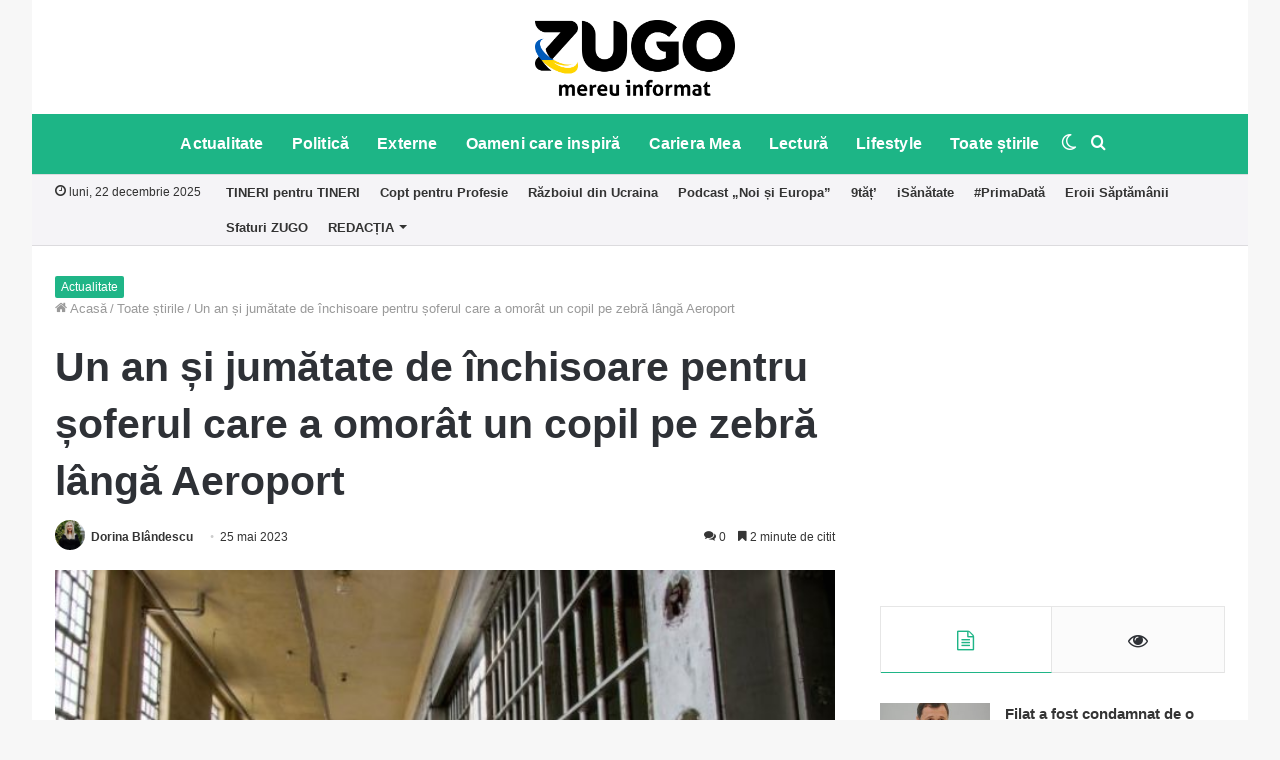

--- FILE ---
content_type: text/html; charset=UTF-8
request_url: https://zugo.md/toate-stirile/un-an-si-jumatate-de-inchisoare-pentru-soferul-care-a-omorat-un-copil-pe-zebra-langa-aeroport/222051/toate-stirile
body_size: 30590
content:
<!DOCTYPE html>
<html lang="ro-RO" class="" data-skin="light">
<head>
	<meta charset="UTF-8" />
	<link rel="profile" href="https://gmpg.org/xfn/11" />
	<link rel="pingback" href="https://zugo.md/xmlrpc.php" />
	
<meta http-equiv='x-dns-prefetch-control' content='on'>
<link rel='dns-prefetch' href='//cdnjs.cloudflare.com' />
<link rel='dns-prefetch' href='//ajax.googleapis.com' />
<link rel='dns-prefetch' href='//fonts.googleapis.com' />
<link rel='dns-prefetch' href='//fonts.gstatic.com' />
<link rel='dns-prefetch' href='//s.gravatar.com' />
<link rel='dns-prefetch' href='//www.google-analytics.com' />
<link rel='preload' as='image' href='https://zugo.md/wp-content/uploads/2022/03/Zugo-not-war-small.png'>
<link rel='preload' as='image' href='https://zugo.md/wp-content/uploads/2022/03/Zugo-not-war.png'>
<link rel='preload' as='image' href='https://zugo.md/wp-content/uploads/2019/12/big-un-tata-si-un-fiu-condamnati-la-inchisoare-dupa-ce-au-omorat-cu-bestialitate-o-mama-care-a-vrut-sa-si-apere-fiica-1568635001.jpg'>
<link rel='preload' as='font' href='https://zugo.md/wp-content/themes/jannah/assets/fonts/tielabs-fonticon/tielabs-fonticon.woff' type='font/woff' crossorigin='anonymous' />
<link rel='preload' as='font' href='https://zugo.md/wp-content/themes/jannah/assets/fonts/fontawesome/fa-solid-900.woff2' type='font/woff2' crossorigin='anonymous' />
<link rel='preload' as='font' href='https://zugo.md/wp-content/themes/jannah/assets/fonts/fontawesome/fa-brands-400.woff2' type='font/woff2' crossorigin='anonymous' />
<link rel='preload' as='font' href='https://zugo.md/wp-content/themes/jannah/assets/fonts/fontawesome/fa-regular-400.woff2' type='font/woff2' crossorigin='anonymous' />
<meta name='robots' content='index, follow, max-image-preview:large, max-snippet:-1, max-video-preview:-1' />
		<script type="text/javascript">try{if("undefined"!=typeof localStorage){var tieSkin=localStorage.getItem("tie-skin"),html=document.getElementsByTagName("html")[0].classList,htmlSkin="light";if(html.contains("dark-skin")&&(htmlSkin="dark"),null!=tieSkin&&tieSkin!=htmlSkin){html.add("tie-skin-inverted");var tieSkinInverted=!0}"dark"==tieSkin?html.add("dark-skin"):"light"==tieSkin&&html.remove("dark-skin")}}catch(t){console.log(t)}</script>
		
	<!-- This site is optimized with the Yoast SEO Premium plugin v16.4 (Yoast SEO v18.2) - https://yoast.com/wordpress/plugins/seo/ -->
	<title>Un an și jumătate de închisoare pentru șoferul care a omorât un copil pe zebră lângă Aeroport | ZUGO</title>
	<link rel="canonical" href="https://zugo.md/toate-stirile/un-an-si-jumatate-de-inchisoare-pentru-soferul-care-a-omorat-un-copil-pe-zebra-langa-aeroport/222051/toate-stirile" />
	<meta property="og:locale" content="ro_RO" />
	<meta property="og:type" content="article" />
	<meta property="og:title" content="Un an și jumătate de închisoare pentru șoferul care a omorât un copil pe zebră lângă Aeroport | ZUGO" />
	<meta property="og:description" content="Șoferul care a omorât un copil pe zebră lângă Aeroport a fost recunoscut vinovat de încălcarea regulilor de securitate a circulaţiei, încălcare ce a cauzat din imprudenţă decesul unei persoane, stabilindu-i-se o pedeapsă sub formă de închisoare pe un termen de 3 ani, cu executare în penitenciar de tip deschis. Urmărește-ne pe Telegram și Instagram. &hellip;" />
	<meta property="og:url" content="https://zugo.md/toate-stirile/un-an-si-jumatate-de-inchisoare-pentru-soferul-care-a-omorat-un-copil-pe-zebra-langa-aeroport/222051/toate-stirile" />
	<meta property="og:site_name" content="ZUGO" />
	<meta property="article:publisher" content="https://www.facebook.com/zugo.md/" />
	<meta property="article:published_time" content="2023-05-25T15:28:49+00:00" />
	<meta property="og:image" content="https://zugo.md/wp-content/uploads/2019/12/big-un-tata-si-un-fiu-condamnati-la-inchisoare-dupa-ce-au-omorat-cu-bestialitate-o-mama-care-a-vrut-sa-si-apere-fiica-1568635001.jpg" />
	<meta property="og:image:width" content="650" />
	<meta property="og:image:height" content="395" />
	<meta property="og:image:type" content="image/jpeg" />
	<meta name="twitter:card" content="summary_large_image" />
	<meta name="twitter:label1" content="Scris de" />
	<meta name="twitter:data1" content="Dorina Blândescu" />
	<meta name="twitter:label2" content="Timp estimat pentru citire" />
	<meta name="twitter:data2" content="3 minute" />
	<script type="application/ld+json" class="yoast-schema-graph">{"@context":"https://schema.org","@graph":[{"@type":"Organization","@id":"https://zugo.md/#organization","name":"ZUGO","url":"https://zugo.md/","sameAs":["https://www.facebook.com/zugo.md/","https://www.instagram.com/zugomd/","https://www.youtube.com/channel/UC7xMgY1hltsnJb-V51O75_A"],"logo":{"@type":"ImageObject","@id":"https://zugo.md/#logo","inLanguage":"ro-RO","url":"https://zugo.md/wp-content/uploads/2019/01/ZUGO-SQUARE-LOGO.png","contentUrl":"https://zugo.md/wp-content/uploads/2019/01/ZUGO-SQUARE-LOGO.png","width":1000,"height":1000,"caption":"ZUGO"},"image":{"@id":"https://zugo.md/#logo"}},{"@type":"WebSite","@id":"https://zugo.md/#website","url":"https://zugo.md/","name":"ZUGO","description":"mereu informat","publisher":{"@id":"https://zugo.md/#organization"},"potentialAction":[{"@type":"SearchAction","target":{"@type":"EntryPoint","urlTemplate":"https://zugo.md/?s={search_term_string}"},"query-input":"required name=search_term_string"}],"inLanguage":"ro-RO"},{"@type":"ImageObject","@id":"https://zugo.md/toate-stirile/un-an-si-jumatate-de-inchisoare-pentru-soferul-care-a-omorat-un-copil-pe-zebra-langa-aeroport/222051/toate-stirile#primaryimage","inLanguage":"ro-RO","url":"https://zugo.md/wp-content/uploads/2019/12/big-un-tata-si-un-fiu-condamnati-la-inchisoare-dupa-ce-au-omorat-cu-bestialitate-o-mama-care-a-vrut-sa-si-apere-fiica-1568635001.jpg","contentUrl":"https://zugo.md/wp-content/uploads/2019/12/big-un-tata-si-un-fiu-condamnati-la-inchisoare-dupa-ce-au-omorat-cu-bestialitate-o-mama-care-a-vrut-sa-si-apere-fiica-1568635001.jpg","width":650,"height":395,"caption":"Foto simbol: TVR Moldova"},{"@type":"WebPage","@id":"https://zugo.md/toate-stirile/un-an-si-jumatate-de-inchisoare-pentru-soferul-care-a-omorat-un-copil-pe-zebra-langa-aeroport/222051/toate-stirile#webpage","url":"https://zugo.md/toate-stirile/un-an-si-jumatate-de-inchisoare-pentru-soferul-care-a-omorat-un-copil-pe-zebra-langa-aeroport/222051/toate-stirile","name":"Un an și jumătate de închisoare pentru șoferul care a omorât un copil pe zebră lângă Aeroport | ZUGO","isPartOf":{"@id":"https://zugo.md/#website"},"primaryImageOfPage":{"@id":"https://zugo.md/toate-stirile/un-an-si-jumatate-de-inchisoare-pentru-soferul-care-a-omorat-un-copil-pe-zebra-langa-aeroport/222051/toate-stirile#primaryimage"},"datePublished":"2023-05-25T15:28:49+00:00","dateModified":"2023-05-25T15:28:49+00:00","breadcrumb":{"@id":"https://zugo.md/toate-stirile/un-an-si-jumatate-de-inchisoare-pentru-soferul-care-a-omorat-un-copil-pe-zebra-langa-aeroport/222051/toate-stirile#breadcrumb"},"inLanguage":"ro-RO","potentialAction":[{"@type":"ReadAction","target":["https://zugo.md/toate-stirile/un-an-si-jumatate-de-inchisoare-pentru-soferul-care-a-omorat-un-copil-pe-zebra-langa-aeroport/222051/toate-stirile"]}]},{"@type":"BreadcrumbList","@id":"https://zugo.md/toate-stirile/un-an-si-jumatate-de-inchisoare-pentru-soferul-care-a-omorat-un-copil-pe-zebra-langa-aeroport/222051/toate-stirile#breadcrumb","itemListElement":[{"@type":"ListItem","position":1,"name":"Prima pagină","item":"https://zugo.md/"},{"@type":"ListItem","position":2,"name":"Un an și jumătate de închisoare pentru șoferul care a omorât un copil pe zebră lângă Aeroport"}]},{"@type":"Article","@id":"https://zugo.md/toate-stirile/un-an-si-jumatate-de-inchisoare-pentru-soferul-care-a-omorat-un-copil-pe-zebra-langa-aeroport/222051/toate-stirile#article","isPartOf":{"@id":"https://zugo.md/toate-stirile/un-an-si-jumatate-de-inchisoare-pentru-soferul-care-a-omorat-un-copil-pe-zebra-langa-aeroport/222051/toate-stirile#webpage"},"author":{"@id":"https://zugo.md/#/schema/person/f54b3e0715859eed076df409c3728726"},"headline":"Un an și jumătate de închisoare pentru șoferul care a omorât un copil pe zebră lângă Aeroport","datePublished":"2023-05-25T15:28:49+00:00","dateModified":"2023-05-25T15:28:49+00:00","mainEntityOfPage":{"@id":"https://zugo.md/toate-stirile/un-an-si-jumatate-de-inchisoare-pentru-soferul-care-a-omorat-un-copil-pe-zebra-langa-aeroport/222051/toate-stirile#webpage"},"wordCount":451,"commentCount":0,"publisher":{"@id":"https://zugo.md/#organization"},"image":{"@id":"https://zugo.md/toate-stirile/un-an-si-jumatate-de-inchisoare-pentru-soferul-care-a-omorat-un-copil-pe-zebra-langa-aeroport/222051/toate-stirile#primaryimage"},"thumbnailUrl":"https://zugo.md/wp-content/uploads/2019/12/big-un-tata-si-un-fiu-condamnati-la-inchisoare-dupa-ce-au-omorat-cu-bestialitate-o-mama-care-a-vrut-sa-si-apere-fiica-1568635001.jpg","articleSection":["Actualitate","Toate știrile"],"inLanguage":"ro-RO","potentialAction":[{"@type":"CommentAction","name":"Comment","target":["https://zugo.md/toate-stirile/un-an-si-jumatate-de-inchisoare-pentru-soferul-care-a-omorat-un-copil-pe-zebra-langa-aeroport/222051/toate-stirile#respond"]}]},{"@type":"Person","@id":"https://zugo.md/#/schema/person/f54b3e0715859eed076df409c3728726","name":"Dorina Blândescu","image":{"@type":"ImageObject","@id":"https://zugo.md/#personlogo","inLanguage":"ro-RO","url":"https://secure.gravatar.com/avatar/97db1e2cad0d614ea2fb19999119ffd2?s=96&d=mm&r=g","contentUrl":"https://secure.gravatar.com/avatar/97db1e2cad0d614ea2fb19999119ffd2?s=96&d=mm&r=g","caption":"Dorina Blândescu"},"url":"https://zugo.md/author/dorina-blandescu"}]}</script>
	<!-- / Yoast SEO Premium plugin. -->


<link rel="amphtml" href="https://zugo.md/toate-stirile/un-an-si-jumatate-de-inchisoare-pentru-soferul-care-a-omorat-un-copil-pe-zebra-langa-aeroport/222051/toate-stirile/amp" /><meta name="generator" content="AMP for WP 1.0.77.37"/><link rel='dns-prefetch' href='//secure.gravatar.com' />
<link rel='dns-prefetch' href='//s.w.org' />
<link rel='dns-prefetch' href='//v0.wordpress.com' />
<link rel="alternate" type="application/rss+xml" title="ZUGO &raquo; Flux" href="https://zugo.md/feed" />
<link rel="alternate" type="application/rss+xml" title="ZUGO &raquo; Flux comentarii" href="https://zugo.md/comments/feed" />
<link rel="alternate" type="application/rss+xml" title="Flux comentarii ZUGO &raquo; Un an și jumătate de închisoare pentru șoferul care a omorât un copil pe zebră lângă Aeroport" href="https://zugo.md/toate-stirile/un-an-si-jumatate-de-inchisoare-pentru-soferul-care-a-omorat-un-copil-pe-zebra-langa-aeroport/222051/toate-stirile/feed" />
		<!-- This site uses the Google Analytics by MonsterInsights plugin v9.11.0 - Using Analytics tracking - https://www.monsterinsights.com/ -->
							<script src="//www.googletagmanager.com/gtag/js?id=G-7JSV0JXGPN"  data-cfasync="false" data-wpfc-render="false" type="text/javascript" async></script>
			<script data-cfasync="false" data-wpfc-render="false" type="text/javascript">
				var mi_version = '9.11.0';
				var mi_track_user = true;
				var mi_no_track_reason = '';
								var MonsterInsightsDefaultLocations = {"page_location":"https:\/\/zugo.md\/toate-stirile\/un-an-si-jumatate-de-inchisoare-pentru-soferul-care-a-omorat-un-copil-pe-zebra-langa-aeroport\/222051\/toate-stirile\/"};
								if ( typeof MonsterInsightsPrivacyGuardFilter === 'function' ) {
					var MonsterInsightsLocations = (typeof MonsterInsightsExcludeQuery === 'object') ? MonsterInsightsPrivacyGuardFilter( MonsterInsightsExcludeQuery ) : MonsterInsightsPrivacyGuardFilter( MonsterInsightsDefaultLocations );
				} else {
					var MonsterInsightsLocations = (typeof MonsterInsightsExcludeQuery === 'object') ? MonsterInsightsExcludeQuery : MonsterInsightsDefaultLocations;
				}

								var disableStrs = [
										'ga-disable-G-7JSV0JXGPN',
									];

				/* Function to detect opted out users */
				function __gtagTrackerIsOptedOut() {
					for (var index = 0; index < disableStrs.length; index++) {
						if (document.cookie.indexOf(disableStrs[index] + '=true') > -1) {
							return true;
						}
					}

					return false;
				}

				/* Disable tracking if the opt-out cookie exists. */
				if (__gtagTrackerIsOptedOut()) {
					for (var index = 0; index < disableStrs.length; index++) {
						window[disableStrs[index]] = true;
					}
				}

				/* Opt-out function */
				function __gtagTrackerOptout() {
					for (var index = 0; index < disableStrs.length; index++) {
						document.cookie = disableStrs[index] + '=true; expires=Thu, 31 Dec 2099 23:59:59 UTC; path=/';
						window[disableStrs[index]] = true;
					}
				}

				if ('undefined' === typeof gaOptout) {
					function gaOptout() {
						__gtagTrackerOptout();
					}
				}
								window.dataLayer = window.dataLayer || [];

				window.MonsterInsightsDualTracker = {
					helpers: {},
					trackers: {},
				};
				if (mi_track_user) {
					function __gtagDataLayer() {
						dataLayer.push(arguments);
					}

					function __gtagTracker(type, name, parameters) {
						if (!parameters) {
							parameters = {};
						}

						if (parameters.send_to) {
							__gtagDataLayer.apply(null, arguments);
							return;
						}

						if (type === 'event') {
														parameters.send_to = monsterinsights_frontend.v4_id;
							var hookName = name;
							if (typeof parameters['event_category'] !== 'undefined') {
								hookName = parameters['event_category'] + ':' + name;
							}

							if (typeof MonsterInsightsDualTracker.trackers[hookName] !== 'undefined') {
								MonsterInsightsDualTracker.trackers[hookName](parameters);
							} else {
								__gtagDataLayer('event', name, parameters);
							}
							
						} else {
							__gtagDataLayer.apply(null, arguments);
						}
					}

					__gtagTracker('js', new Date());
					__gtagTracker('set', {
						'developer_id.dZGIzZG': true,
											});
					if ( MonsterInsightsLocations.page_location ) {
						__gtagTracker('set', MonsterInsightsLocations);
					}
										__gtagTracker('config', 'G-7JSV0JXGPN', {"forceSSL":"true"} );
										window.gtag = __gtagTracker;										(function () {
						/* https://developers.google.com/analytics/devguides/collection/analyticsjs/ */
						/* ga and __gaTracker compatibility shim. */
						var noopfn = function () {
							return null;
						};
						var newtracker = function () {
							return new Tracker();
						};
						var Tracker = function () {
							return null;
						};
						var p = Tracker.prototype;
						p.get = noopfn;
						p.set = noopfn;
						p.send = function () {
							var args = Array.prototype.slice.call(arguments);
							args.unshift('send');
							__gaTracker.apply(null, args);
						};
						var __gaTracker = function () {
							var len = arguments.length;
							if (len === 0) {
								return;
							}
							var f = arguments[len - 1];
							if (typeof f !== 'object' || f === null || typeof f.hitCallback !== 'function') {
								if ('send' === arguments[0]) {
									var hitConverted, hitObject = false, action;
									if ('event' === arguments[1]) {
										if ('undefined' !== typeof arguments[3]) {
											hitObject = {
												'eventAction': arguments[3],
												'eventCategory': arguments[2],
												'eventLabel': arguments[4],
												'value': arguments[5] ? arguments[5] : 1,
											}
										}
									}
									if ('pageview' === arguments[1]) {
										if ('undefined' !== typeof arguments[2]) {
											hitObject = {
												'eventAction': 'page_view',
												'page_path': arguments[2],
											}
										}
									}
									if (typeof arguments[2] === 'object') {
										hitObject = arguments[2];
									}
									if (typeof arguments[5] === 'object') {
										Object.assign(hitObject, arguments[5]);
									}
									if ('undefined' !== typeof arguments[1].hitType) {
										hitObject = arguments[1];
										if ('pageview' === hitObject.hitType) {
											hitObject.eventAction = 'page_view';
										}
									}
									if (hitObject) {
										action = 'timing' === arguments[1].hitType ? 'timing_complete' : hitObject.eventAction;
										hitConverted = mapArgs(hitObject);
										__gtagTracker('event', action, hitConverted);
									}
								}
								return;
							}

							function mapArgs(args) {
								var arg, hit = {};
								var gaMap = {
									'eventCategory': 'event_category',
									'eventAction': 'event_action',
									'eventLabel': 'event_label',
									'eventValue': 'event_value',
									'nonInteraction': 'non_interaction',
									'timingCategory': 'event_category',
									'timingVar': 'name',
									'timingValue': 'value',
									'timingLabel': 'event_label',
									'page': 'page_path',
									'location': 'page_location',
									'title': 'page_title',
									'referrer' : 'page_referrer',
								};
								for (arg in args) {
																		if (!(!args.hasOwnProperty(arg) || !gaMap.hasOwnProperty(arg))) {
										hit[gaMap[arg]] = args[arg];
									} else {
										hit[arg] = args[arg];
									}
								}
								return hit;
							}

							try {
								f.hitCallback();
							} catch (ex) {
							}
						};
						__gaTracker.create = newtracker;
						__gaTracker.getByName = newtracker;
						__gaTracker.getAll = function () {
							return [];
						};
						__gaTracker.remove = noopfn;
						__gaTracker.loaded = true;
						window['__gaTracker'] = __gaTracker;
					})();
									} else {
										console.log("");
					(function () {
						function __gtagTracker() {
							return null;
						}

						window['__gtagTracker'] = __gtagTracker;
						window['gtag'] = __gtagTracker;
					})();
									}
			</script>
							<!-- / Google Analytics by MonsterInsights -->
				<script type="text/javascript">
			window._wpemojiSettings = {"baseUrl":"https:\/\/s.w.org\/images\/core\/emoji\/13.0.1\/72x72\/","ext":".png","svgUrl":"https:\/\/s.w.org\/images\/core\/emoji\/13.0.1\/svg\/","svgExt":".svg","source":{"concatemoji":"https:\/\/zugo.md\/wp-includes\/js\/wp-emoji-release.min.js"}};
			!function(e,a,t){var n,r,o,i=a.createElement("canvas"),p=i.getContext&&i.getContext("2d");function s(e,t){var a=String.fromCharCode;p.clearRect(0,0,i.width,i.height),p.fillText(a.apply(this,e),0,0);e=i.toDataURL();return p.clearRect(0,0,i.width,i.height),p.fillText(a.apply(this,t),0,0),e===i.toDataURL()}function c(e){var t=a.createElement("script");t.src=e,t.defer=t.type="text/javascript",a.getElementsByTagName("head")[0].appendChild(t)}for(o=Array("flag","emoji"),t.supports={everything:!0,everythingExceptFlag:!0},r=0;r<o.length;r++)t.supports[o[r]]=function(e){if(!p||!p.fillText)return!1;switch(p.textBaseline="top",p.font="600 32px Arial",e){case"flag":return s([127987,65039,8205,9895,65039],[127987,65039,8203,9895,65039])?!1:!s([55356,56826,55356,56819],[55356,56826,8203,55356,56819])&&!s([55356,57332,56128,56423,56128,56418,56128,56421,56128,56430,56128,56423,56128,56447],[55356,57332,8203,56128,56423,8203,56128,56418,8203,56128,56421,8203,56128,56430,8203,56128,56423,8203,56128,56447]);case"emoji":return!s([55357,56424,8205,55356,57212],[55357,56424,8203,55356,57212])}return!1}(o[r]),t.supports.everything=t.supports.everything&&t.supports[o[r]],"flag"!==o[r]&&(t.supports.everythingExceptFlag=t.supports.everythingExceptFlag&&t.supports[o[r]]);t.supports.everythingExceptFlag=t.supports.everythingExceptFlag&&!t.supports.flag,t.DOMReady=!1,t.readyCallback=function(){t.DOMReady=!0},t.supports.everything||(n=function(){t.readyCallback()},a.addEventListener?(a.addEventListener("DOMContentLoaded",n,!1),e.addEventListener("load",n,!1)):(e.attachEvent("onload",n),a.attachEvent("onreadystatechange",function(){"complete"===a.readyState&&t.readyCallback()})),(n=t.source||{}).concatemoji?c(n.concatemoji):n.wpemoji&&n.twemoji&&(c(n.twemoji),c(n.wpemoji)))}(window,document,window._wpemojiSettings);
		</script>
		<style type="text/css">
img.wp-smiley,
img.emoji {
	display: inline !important;
	border: none !important;
	box-shadow: none !important;
	height: 1em !important;
	width: 1em !important;
	margin: 0 .07em !important;
	vertical-align: -0.1em !important;
	background: none !important;
	padding: 0 !important;
}
</style>
	<link rel='stylesheet' id='blockspare-frontend-block-style-css-css'  href='https://zugo.md/wp-content/plugins/blockspare/dist/blocks.style.build.css' type='text/css' media='all' />
<link rel='stylesheet' id='latest-posts-block-fontawesome-front-css'  href='https://zugo.md/wp-content/plugins/latest-posts-block-lite/src/assets/fontawesome/css/all.css' type='text/css' media='all' />
<link rel='stylesheet' id='latest-posts-block-frontend-block-style-css-css'  href='https://zugo.md/wp-content/plugins/latest-posts-block-lite/dist/blocks.style.build.css' type='text/css' media='all' />
<link rel='stylesheet' id='magic-content-box-blocks-fontawesome-front-css'  href='https://zugo.md/wp-content/plugins/magic-content-box-lite/src/assets/fontawesome/css/all.css' type='text/css' media='all' />
<link rel='stylesheet' id='magic-content-box-frontend-block-style-css-css'  href='https://zugo.md/wp-content/plugins/magic-content-box-lite/dist/blocks.style.build.css' type='text/css' media='all' />
<link rel='stylesheet' id='dashicons-css'  href='https://zugo.md/wp-includes/css/dashicons.min.css' type='text/css' media='all' />
<link rel='stylesheet' id='everest-forms-general-css'  href='https://zugo.md/wp-content/plugins/everest-forms/assets/css/everest-forms.css' type='text/css' media='all' />
<link rel='stylesheet' id='taqyeem-buttons-style-css'  href='https://zugo.md/wp-content/plugins/taqyeem-buttons/assets/style.css' type='text/css' media='all' />
<link rel='stylesheet' id='blockspare-blocks-fontawesome-front-css'  href='https://zugo.md/wp-content/plugins/blockspare/src/assets/fontawesome/css/all.css' type='text/css' media='all' />
<link rel='stylesheet' id='slick-css'  href='https://zugo.md/wp-content/plugins/blockspare/src/assets/slick/css/slick.css' type='text/css' media='all' />
<link rel='stylesheet' id='awpa-wp-post-author-style-css'  href='https://zugo.md/wp-content/plugins/wp-post-author/assets/css/awpa-frontend-style.css' type='text/css' media='all' />
<!-- Inline jetpack_facebook_likebox -->
<style id='jetpack_facebook_likebox-inline-css' type='text/css'>
.widget_facebook_likebox {
	overflow: hidden;
}

</style>
<link rel='stylesheet' id='tie-css-base-css'  href='https://zugo.md/wp-content/themes/jannah/assets/css/base.min.css' type='text/css' media='all' />
<link rel='stylesheet' id='tie-css-styles-css'  href='https://zugo.md/wp-content/themes/jannah/assets/css/style.min.css' type='text/css' media='all' />
<link rel='stylesheet' id='tie-css-widgets-css'  href='https://zugo.md/wp-content/themes/jannah/assets/css/widgets.min.css' type='text/css' media='all' />
<link rel='stylesheet' id='tie-css-helpers-css'  href='https://zugo.md/wp-content/themes/jannah/assets/css/helpers.min.css' type='text/css' media='all' />
<link rel='stylesheet' id='tie-fontawesome5-css'  href='https://zugo.md/wp-content/themes/jannah/assets/css/fontawesome.css' type='text/css' media='all' />
<link rel='stylesheet' id='tie-css-ilightbox-css'  href='https://zugo.md/wp-content/themes/jannah/assets/ilightbox/dark-skin/skin.css' type='text/css' media='all' />
<link rel='stylesheet' id='tie-css-shortcodes-css'  href='https://zugo.md/wp-content/themes/jannah/assets/css/plugins/shortcodes.min.css' type='text/css' media='all' />
<link rel='stylesheet' id='tie-css-single-css'  href='https://zugo.md/wp-content/themes/jannah/assets/css/single.min.css' type='text/css' media='all' />
<link rel='stylesheet' id='tie-css-print-css'  href='https://zugo.md/wp-content/themes/jannah/assets/css/print.css' type='text/css' media='print' />
<link rel='stylesheet' id='taqyeem-styles-css'  href='https://zugo.md/wp-content/themes/jannah/assets/css/plugins/taqyeem.min.css' type='text/css' media='all' />
<style id='taqyeem-styles-inline-css' type='text/css'>
#top-nav .top-menu > ul > li > a{font-weight: 600;}#main-nav .main-menu > ul > li > a{font-size: 16px;font-weight: 700;letter-spacing: 0.2px;}#the-post .entry-content,#the-post .entry-content p{font-size: 17px;}#tie-wrapper .mag-box-title h3{font-size: 20px;font-weight: 700;}.post-widget-body .post-title,.timeline-widget ul li h3,.posts-list-half-posts li .post-title{font-size: 15px;}#tie-wrapper .mag-box.big-post-left-box li:not(:first-child) .post-title,#tie-wrapper .mag-box.big-post-top-box li:not(:first-child) .post-title,#tie-wrapper .mag-box.half-box li:not(:first-child) .post-title,#tie-wrapper .mag-box.big-thumb-left-box li:not(:first-child) .post-title,#tie-wrapper .mag-box.scrolling-box .slide .post-title,#tie-wrapper .mag-box.miscellaneous-box li:not(:first-child) .post-title{font-size: 16px;}.brand-title,a:hover,.tie-popup-search-submit,#logo.text-logo a,.theme-header nav .components #search-submit:hover,.theme-header .header-nav .components > li:hover > a,.theme-header .header-nav .components li a:hover,.main-menu ul.cats-vertical li a.is-active,.main-menu ul.cats-vertical li a:hover,.main-nav li.mega-menu .post-meta a:hover,.main-nav li.mega-menu .post-box-title a:hover,.search-in-main-nav.autocomplete-suggestions a:hover,#main-nav .menu ul li:hover > a,#main-nav .menu ul li.current-menu-item:not(.mega-link-column) > a,.top-nav .menu li:hover > a,.top-nav .menu > .tie-current-menu > a,.search-in-top-nav.autocomplete-suggestions .post-title a:hover,div.mag-box .mag-box-options .mag-box-filter-links a.active,.mag-box-filter-links .flexMenu-viewMore:hover > a,.stars-rating-active,body .tabs.tabs .active > a,.video-play-icon,.spinner-circle:after,#go-to-content:hover,.comment-list .comment-author .fn,.commentlist .comment-author .fn,blockquote::before,blockquote cite,blockquote.quote-simple p,.multiple-post-pages a:hover,#story-index li .is-current,.latest-tweets-widget .twitter-icon-wrap span,.wide-slider-nav-wrapper .slide,.wide-next-prev-slider-wrapper .tie-slider-nav li:hover span,.review-final-score h3,#mobile-menu-icon:hover .menu-text,.entry a,.entry .post-bottom-meta a:hover,.comment-list .comment-content a,q a,blockquote a,.widget.tie-weather-widget .icon-basecloud-bg:after,.site-footer a:hover,.site-footer .stars-rating-active,.site-footer .twitter-icon-wrap span,.site-info a:hover{color: #1db586;}#instagram-link a:hover{color: #1db586 !important;border-color: #1db586 !important;}#theme-header #main-nav .spinner-circle:after{color: #1db586;}[type='submit'],.button,.generic-button a,.generic-button button,.theme-header .header-nav .comp-sub-menu a.button.guest-btn:hover,.theme-header .header-nav .comp-sub-menu a.checkout-button,nav.main-nav .menu > li.tie-current-menu > a,nav.main-nav .menu > li:hover > a,.main-menu .mega-links-head:after,.main-nav .mega-menu.mega-cat .cats-horizontal li a.is-active,#mobile-menu-icon:hover .nav-icon,#mobile-menu-icon:hover .nav-icon:before,#mobile-menu-icon:hover .nav-icon:after,.search-in-main-nav.autocomplete-suggestions a.button,.search-in-top-nav.autocomplete-suggestions a.button,.spinner > div,.post-cat,.pages-numbers li.current span,.multiple-post-pages > span,#tie-wrapper .mejs-container .mejs-controls,.mag-box-filter-links a:hover,.slider-arrow-nav a:not(.pagination-disabled):hover,.comment-list .reply a:hover,.commentlist .reply a:hover,#reading-position-indicator,#story-index-icon,.videos-block .playlist-title,.review-percentage .review-item span span,.tie-slick-dots li.slick-active button,.tie-slick-dots li button:hover,.digital-rating-static,.timeline-widget li a:hover .date:before,#wp-calendar #today,.posts-list-counter li:before,.cat-counter a + span,.tie-slider-nav li span:hover,.fullwidth-area .widget_tag_cloud .tagcloud a:hover,.magazine2:not(.block-head-4) .dark-widgetized-area ul.tabs a:hover,.magazine2:not(.block-head-4) .dark-widgetized-area ul.tabs .active a,.magazine1 .dark-widgetized-area ul.tabs a:hover,.magazine1 .dark-widgetized-area ul.tabs .active a,.block-head-4.magazine2 .dark-widgetized-area .tabs.tabs .active a,.block-head-4.magazine2 .dark-widgetized-area .tabs > .active a:before,.block-head-4.magazine2 .dark-widgetized-area .tabs > .active a:after,.demo_store,.demo #logo:after,.demo #sticky-logo:after,.widget.tie-weather-widget,span.video-close-btn:hover,#go-to-top,.latest-tweets-widget .slider-links .button:not(:hover){background-color: #1db586;color: #FFFFFF;}.tie-weather-widget .widget-title .the-subtitle,.block-head-4.magazine2 #footer .tabs .active a:hover{color: #FFFFFF;}pre,code,.pages-numbers li.current span,.theme-header .header-nav .comp-sub-menu a.button.guest-btn:hover,.multiple-post-pages > span,.post-content-slideshow .tie-slider-nav li span:hover,#tie-body .tie-slider-nav li > span:hover,.slider-arrow-nav a:not(.pagination-disabled):hover,.main-nav .mega-menu.mega-cat .cats-horizontal li a.is-active,.main-nav .mega-menu.mega-cat .cats-horizontal li a:hover,.main-menu .menu > li > .menu-sub-content{border-color: #1db586;}.main-menu .menu > li.tie-current-menu{border-bottom-color: #1db586;}.top-nav .menu li.tie-current-menu > a:before,.top-nav .menu li.menu-item-has-children:hover > a:before{border-top-color: #1db586;}.main-nav .main-menu .menu > li.tie-current-menu > a:before,.main-nav .main-menu .menu > li:hover > a:before{border-top-color: #FFFFFF;}header.main-nav-light .main-nav .menu-item-has-children li:hover > a:before,header.main-nav-light .main-nav .mega-menu li:hover > a:before{border-left-color: #1db586;}.rtl header.main-nav-light .main-nav .menu-item-has-children li:hover > a:before,.rtl header.main-nav-light .main-nav .mega-menu li:hover > a:before{border-right-color: #1db586;border-left-color: transparent;}.top-nav ul.menu li .menu-item-has-children:hover > a:before{border-top-color: transparent;border-left-color: #1db586;}.rtl .top-nav ul.menu li .menu-item-has-children:hover > a:before{border-left-color: transparent;border-right-color: #1db586;}::-moz-selection{background-color: #1db586;color: #FFFFFF;}::selection{background-color: #1db586;color: #FFFFFF;}circle.circle_bar{stroke: #1db586;}#reading-position-indicator{box-shadow: 0 0 10px rgba( 29,181,134,0.7);}#logo.text-logo a:hover,.entry a:hover,.comment-list .comment-content a:hover,.block-head-4.magazine2 .site-footer .tabs li a:hover,q a:hover,blockquote a:hover{color: #008354;}.button:hover,input[type='submit']:hover,.generic-button a:hover,.generic-button button:hover,a.post-cat:hover,.site-footer .button:hover,.site-footer [type='submit']:hover,.search-in-main-nav.autocomplete-suggestions a.button:hover,.search-in-top-nav.autocomplete-suggestions a.button:hover,.theme-header .header-nav .comp-sub-menu a.checkout-button:hover{background-color: #008354;color: #FFFFFF;}.theme-header .header-nav .comp-sub-menu a.checkout-button:not(:hover),.entry a.button{color: #FFFFFF;}#story-index.is-compact .story-index-content{background-color: #1db586;}#story-index.is-compact .story-index-content a,#story-index.is-compact .story-index-content .is-current{color: #FFFFFF;}#tie-body .mag-box-title h3 a,#tie-body .block-more-button{color: #1db586;}#tie-body .mag-box-title h3 a:hover,#tie-body .block-more-button:hover{color: #008354;}#tie-body .mag-box-title{color: #1db586;}#tie-body .mag-box-title:after,#tie-body #footer .widget-title:after{background-color: #1db586;}.brand-title,a:hover,.tie-popup-search-submit,#logo.text-logo a,.theme-header nav .components #search-submit:hover,.theme-header .header-nav .components > li:hover > a,.theme-header .header-nav .components li a:hover,.main-menu ul.cats-vertical li a.is-active,.main-menu ul.cats-vertical li a:hover,.main-nav li.mega-menu .post-meta a:hover,.main-nav li.mega-menu .post-box-title a:hover,.search-in-main-nav.autocomplete-suggestions a:hover,#main-nav .menu ul li:hover > a,#main-nav .menu ul li.current-menu-item:not(.mega-link-column) > a,.top-nav .menu li:hover > a,.top-nav .menu > .tie-current-menu > a,.search-in-top-nav.autocomplete-suggestions .post-title a:hover,div.mag-box .mag-box-options .mag-box-filter-links a.active,.mag-box-filter-links .flexMenu-viewMore:hover > a,.stars-rating-active,body .tabs.tabs .active > a,.video-play-icon,.spinner-circle:after,#go-to-content:hover,.comment-list .comment-author .fn,.commentlist .comment-author .fn,blockquote::before,blockquote cite,blockquote.quote-simple p,.multiple-post-pages a:hover,#story-index li .is-current,.latest-tweets-widget .twitter-icon-wrap span,.wide-slider-nav-wrapper .slide,.wide-next-prev-slider-wrapper .tie-slider-nav li:hover span,.review-final-score h3,#mobile-menu-icon:hover .menu-text,.entry a,.entry .post-bottom-meta a:hover,.comment-list .comment-content a,q a,blockquote a,.widget.tie-weather-widget .icon-basecloud-bg:after,.site-footer a:hover,.site-footer .stars-rating-active,.site-footer .twitter-icon-wrap span,.site-info a:hover{color: #1db586;}#instagram-link a:hover{color: #1db586 !important;border-color: #1db586 !important;}#theme-header #main-nav .spinner-circle:after{color: #1db586;}[type='submit'],.button,.generic-button a,.generic-button button,.theme-header .header-nav .comp-sub-menu a.button.guest-btn:hover,.theme-header .header-nav .comp-sub-menu a.checkout-button,nav.main-nav .menu > li.tie-current-menu > a,nav.main-nav .menu > li:hover > a,.main-menu .mega-links-head:after,.main-nav .mega-menu.mega-cat .cats-horizontal li a.is-active,#mobile-menu-icon:hover .nav-icon,#mobile-menu-icon:hover .nav-icon:before,#mobile-menu-icon:hover .nav-icon:after,.search-in-main-nav.autocomplete-suggestions a.button,.search-in-top-nav.autocomplete-suggestions a.button,.spinner > div,.post-cat,.pages-numbers li.current span,.multiple-post-pages > span,#tie-wrapper .mejs-container .mejs-controls,.mag-box-filter-links a:hover,.slider-arrow-nav a:not(.pagination-disabled):hover,.comment-list .reply a:hover,.commentlist .reply a:hover,#reading-position-indicator,#story-index-icon,.videos-block .playlist-title,.review-percentage .review-item span span,.tie-slick-dots li.slick-active button,.tie-slick-dots li button:hover,.digital-rating-static,.timeline-widget li a:hover .date:before,#wp-calendar #today,.posts-list-counter li:before,.cat-counter a + span,.tie-slider-nav li span:hover,.fullwidth-area .widget_tag_cloud .tagcloud a:hover,.magazine2:not(.block-head-4) .dark-widgetized-area ul.tabs a:hover,.magazine2:not(.block-head-4) .dark-widgetized-area ul.tabs .active a,.magazine1 .dark-widgetized-area ul.tabs a:hover,.magazine1 .dark-widgetized-area ul.tabs .active a,.block-head-4.magazine2 .dark-widgetized-area .tabs.tabs .active a,.block-head-4.magazine2 .dark-widgetized-area .tabs > .active a:before,.block-head-4.magazine2 .dark-widgetized-area .tabs > .active a:after,.demo_store,.demo #logo:after,.demo #sticky-logo:after,.widget.tie-weather-widget,span.video-close-btn:hover,#go-to-top,.latest-tweets-widget .slider-links .button:not(:hover){background-color: #1db586;color: #FFFFFF;}.tie-weather-widget .widget-title .the-subtitle,.block-head-4.magazine2 #footer .tabs .active a:hover{color: #FFFFFF;}pre,code,.pages-numbers li.current span,.theme-header .header-nav .comp-sub-menu a.button.guest-btn:hover,.multiple-post-pages > span,.post-content-slideshow .tie-slider-nav li span:hover,#tie-body .tie-slider-nav li > span:hover,.slider-arrow-nav a:not(.pagination-disabled):hover,.main-nav .mega-menu.mega-cat .cats-horizontal li a.is-active,.main-nav .mega-menu.mega-cat .cats-horizontal li a:hover,.main-menu .menu > li > .menu-sub-content{border-color: #1db586;}.main-menu .menu > li.tie-current-menu{border-bottom-color: #1db586;}.top-nav .menu li.tie-current-menu > a:before,.top-nav .menu li.menu-item-has-children:hover > a:before{border-top-color: #1db586;}.main-nav .main-menu .menu > li.tie-current-menu > a:before,.main-nav .main-menu .menu > li:hover > a:before{border-top-color: #FFFFFF;}header.main-nav-light .main-nav .menu-item-has-children li:hover > a:before,header.main-nav-light .main-nav .mega-menu li:hover > a:before{border-left-color: #1db586;}.rtl header.main-nav-light .main-nav .menu-item-has-children li:hover > a:before,.rtl header.main-nav-light .main-nav .mega-menu li:hover > a:before{border-right-color: #1db586;border-left-color: transparent;}.top-nav ul.menu li .menu-item-has-children:hover > a:before{border-top-color: transparent;border-left-color: #1db586;}.rtl .top-nav ul.menu li .menu-item-has-children:hover > a:before{border-left-color: transparent;border-right-color: #1db586;}::-moz-selection{background-color: #1db586;color: #FFFFFF;}::selection{background-color: #1db586;color: #FFFFFF;}circle.circle_bar{stroke: #1db586;}#reading-position-indicator{box-shadow: 0 0 10px rgba( 29,181,134,0.7);}#logo.text-logo a:hover,.entry a:hover,.comment-list .comment-content a:hover,.block-head-4.magazine2 .site-footer .tabs li a:hover,q a:hover,blockquote a:hover{color: #008354;}.button:hover,input[type='submit']:hover,.generic-button a:hover,.generic-button button:hover,a.post-cat:hover,.site-footer .button:hover,.site-footer [type='submit']:hover,.search-in-main-nav.autocomplete-suggestions a.button:hover,.search-in-top-nav.autocomplete-suggestions a.button:hover,.theme-header .header-nav .comp-sub-menu a.checkout-button:hover{background-color: #008354;color: #FFFFFF;}.theme-header .header-nav .comp-sub-menu a.checkout-button:not(:hover),.entry a.button{color: #FFFFFF;}#story-index.is-compact .story-index-content{background-color: #1db586;}#story-index.is-compact .story-index-content a,#story-index.is-compact .story-index-content .is-current{color: #FFFFFF;}#tie-body .mag-box-title h3 a,#tie-body .block-more-button{color: #1db586;}#tie-body .mag-box-title h3 a:hover,#tie-body .block-more-button:hover{color: #008354;}#tie-body .mag-box-title{color: #1db586;}#tie-body .mag-box-title:after,#tie-body #footer .widget-title:after{background-color: #1db586;}#top-nav,#top-nav .sub-menu,#top-nav .comp-sub-menu,#top-nav .ticker-content,#top-nav .ticker-swipe,.top-nav-boxed #top-nav .topbar-wrapper,.search-in-top-nav.autocomplete-suggestions,#top-nav .guest-btn:not(:hover){background-color : #f5f4f7;}#top-nav *,.search-in-top-nav.autocomplete-suggestions{border-color: rgba( 0,0,0,0.08);}#top-nav .icon-basecloud-bg:after{color: #f5f4f7;}#top-nav a:not(:hover),#top-nav input,#top-nav #search-submit,#top-nav .fa-spinner,#top-nav .dropdown-social-icons li a span,#top-nav .components > li .social-link:not(:hover) span,.search-in-top-nav.autocomplete-suggestions a{color: #333333;}#top-nav .menu-item-has-children > a:before{border-top-color: #333333;}#top-nav li .menu-item-has-children > a:before{border-top-color: transparent;border-left-color: #333333;}.rtl #top-nav .menu li .menu-item-has-children > a:before{border-left-color: transparent;border-right-color: #333333;}#top-nav input::-moz-placeholder{color: #333333;}#top-nav input:-moz-placeholder{color: #333333;}#top-nav input:-ms-input-placeholder{color: #333333;}#top-nav input::-webkit-input-placeholder{color: #333333;}#top-nav .comp-sub-menu .button:hover,#top-nav .checkout-button,.search-in-top-nav.autocomplete-suggestions .button{background-color: #1db586;}#top-nav a:hover,#top-nav .menu li:hover > a,#top-nav .menu > .tie-current-menu > a,#top-nav .components > li:hover > a,#top-nav .components #search-submit:hover,.search-in-top-nav.autocomplete-suggestions .post-title a:hover{color: #1db586;}#top-nav .comp-sub-menu .button:hover{border-color: #1db586;}#top-nav .tie-current-menu > a:before,#top-nav .menu .menu-item-has-children:hover > a:before{border-top-color: #1db586;}#top-nav .menu li .menu-item-has-children:hover > a:before{border-top-color: transparent;border-left-color: #1db586;}.rtl #top-nav .menu li .menu-item-has-children:hover > a:before{border-left-color: transparent;border-right-color: #1db586;}#top-nav .comp-sub-menu .button:hover,#top-nav .comp-sub-menu .checkout-button,.search-in-top-nav.autocomplete-suggestions .button{color: #FFFFFF;}#top-nav .comp-sub-menu .checkout-button:hover,.search-in-top-nav.autocomplete-suggestions .button:hover{background-color: #009768;}#top-nav,#top-nav .comp-sub-menu,#top-nav .tie-weather-widget{color: #333333;}.search-in-top-nav.autocomplete-suggestions .post-meta,.search-in-top-nav.autocomplete-suggestions .post-meta a:not(:hover){color: rgba( 51,51,51,0.7 );}#main-nav,#main-nav .menu-sub-content,#main-nav .comp-sub-menu,#main-nav .guest-btn:not(:hover),#main-nav ul.cats-vertical li a.is-active,#main-nav ul.cats-vertical li a:hover.search-in-main-nav.autocomplete-suggestions{background-color: #1db586;}#main-nav{border-width: 0;}#theme-header #main-nav:not(.fixed-nav){bottom: 0;}#main-nav .icon-basecloud-bg:after{color: #1db586;}#main-nav *,.search-in-main-nav.autocomplete-suggestions{border-color: rgba(255,255,255,0.07);}.main-nav-boxed #main-nav .main-menu-wrapper{border-width: 0;}#main-nav .menu li.menu-item-has-children > a:before,#main-nav .main-menu .mega-menu > a:before{border-top-color: #ffffff;}#main-nav .menu li .menu-item-has-children > a:before,#main-nav .mega-menu .menu-item-has-children > a:before{border-top-color: transparent;border-left-color: #ffffff;}.rtl #main-nav .menu li .menu-item-has-children > a:before,.rtl #main-nav .mega-menu .menu-item-has-children > a:before{border-left-color: transparent;border-right-color: #ffffff;}#main-nav a:not(:hover),#main-nav a.social-link:not(:hover) span,#main-nav .dropdown-social-icons li a span,.search-in-main-nav.autocomplete-suggestions a{color: #ffffff;}#main-nav .comp-sub-menu .button:hover,#main-nav .menu > li.tie-current-menu,#main-nav .menu > li > .menu-sub-content,#main-nav .cats-horizontal a.is-active,#main-nav .cats-horizontal a:hover{border-color: #333333;}#main-nav .menu > li.tie-current-menu > a,#main-nav .menu > li:hover > a,#main-nav .mega-links-head:after,#main-nav .comp-sub-menu .button:hover,#main-nav .comp-sub-menu .checkout-button,#main-nav .cats-horizontal a.is-active,#main-nav .cats-horizontal a:hover,.search-in-main-nav.autocomplete-suggestions .button,#main-nav .spinner > div{background-color: #333333;}.main-nav-light #main-nav .menu ul li:hover > a,.main-nav-light #main-nav .menu ul li.current-menu-item:not(.mega-link-column) > a,#main-nav .components a:hover,#main-nav .components > li:hover > a,#main-nav #search-submit:hover,#main-nav .cats-vertical a.is-active,#main-nav .cats-vertical a:hover,#main-nav .mega-menu .post-meta a:hover,#main-nav .mega-menu .post-box-title a:hover,.search-in-main-nav.autocomplete-suggestions a:hover,#main-nav .spinner-circle:after{color: #333333;}#main-nav .menu > li.tie-current-menu > a,#main-nav .menu > li:hover > a,#main-nav .components .button:hover,#main-nav .comp-sub-menu .checkout-button,.theme-header #main-nav .mega-menu .cats-horizontal a.is-active,.theme-header #main-nav .mega-menu .cats-horizontal a:hover,.search-in-main-nav.autocomplete-suggestions a.button{color: #FFFFFF;}#main-nav .menu > li.tie-current-menu > a:before,#main-nav .menu > li:hover > a:before{border-top-color: #FFFFFF;}.main-nav-light #main-nav .menu-item-has-children li:hover > a:before,.main-nav-light #main-nav .mega-menu li:hover > a:before{border-left-color: #333333;}.rtl .main-nav-light #main-nav .menu-item-has-children li:hover > a:before,.rtl .main-nav-light #main-nav .mega-menu li:hover > a:before{border-right-color: #333333;border-left-color: transparent;}.search-in-main-nav.autocomplete-suggestions .button:hover,#main-nav .comp-sub-menu .checkout-button:hover{background-color: #151515;}#main-nav,#main-nav input,#main-nav #search-submit,#main-nav .fa-spinner,#main-nav .comp-sub-menu,#main-nav .tie-weather-widget{color: #ffffff;}#main-nav input::-moz-placeholder{color: #ffffff;}#main-nav input:-moz-placeholder{color: #ffffff;}#main-nav input:-ms-input-placeholder{color: #ffffff;}#main-nav input::-webkit-input-placeholder{color: #ffffff;}#main-nav .mega-menu .post-meta,#main-nav .mega-menu .post-meta a,.search-in-main-nav.autocomplete-suggestions .post-meta{color: rgba(255,255,255,0.6);}#footer{background-color: #333333;background-image: url(https://zugo.md/wp-content/uploads/2020/09/night-chisinau.jpg);}#site-info{background-color: #363a42;}#footer .posts-list-counter .posts-list-items li:before{border-color: #333333;}#footer .timeline-widget a .date:before{border-color: rgba(51,51,51,0.8);}#footer .footer-boxed-widget-area,#footer textarea,#footer input:not([type=submit]),#footer select,#footer code,#footer kbd,#footer pre,#footer samp,#footer .show-more-button,#footer .slider-links .tie-slider-nav span,#footer #wp-calendar,#footer #wp-calendar tbody td,#footer #wp-calendar thead th,#footer .widget.buddypress .item-options a{border-color: rgba(255,255,255,0.1);}#footer .social-statistics-widget .white-bg li.social-icons-item a,#footer .widget_tag_cloud .tagcloud a,#footer .latest-tweets-widget .slider-links .tie-slider-nav span,#footer .widget_layered_nav_filters a{border-color: rgba(255,255,255,0.1);}#footer .social-statistics-widget .white-bg li:before{background: rgba(255,255,255,0.1);}.site-footer #wp-calendar tbody td{background: rgba(255,255,255,0.02);}#footer .white-bg .social-icons-item a span.followers span,#footer .circle-three-cols .social-icons-item a .followers-num,#footer .circle-three-cols .social-icons-item a .followers-name{color: rgba(255,255,255,0.8);}#footer .timeline-widget ul:before,#footer .timeline-widget a:not(:hover) .date:before{background-color: #151515;}#footer .widget-title,#footer .widget-title a:not(:hover){color: #00bf80;}#footer,#footer textarea,#footer input:not([type='submit']),#footer select,#footer #wp-calendar tbody,#footer .tie-slider-nav li span:not(:hover),#footer .widget_categories li a:before,#footer .widget_product_categories li a:before,#footer .widget_layered_nav li a:before,#footer .widget_archive li a:before,#footer .widget_nav_menu li a:before,#footer .widget_meta li a:before,#footer .widget_pages li a:before,#footer .widget_recent_entries li a:before,#footer .widget_display_forums li a:before,#footer .widget_display_views li a:before,#footer .widget_rss li a:before,#footer .widget_display_stats dt:before,#footer .subscribe-widget-content h3,#footer .about-author .social-icons a:not(:hover) span{color: #bbbbbb;}#footer post-widget-body .meta-item,#footer .post-meta,#footer .stream-title,#footer.dark-skin .timeline-widget .date,#footer .wp-caption .wp-caption-text,#footer .rss-date{color: rgba(187,187,187,0.7);}#footer input::-moz-placeholder{color: #bbbbbb;}#footer input:-moz-placeholder{color: #bbbbbb;}#footer input:-ms-input-placeholder{color: #bbbbbb;}#footer input::-webkit-input-placeholder{color: #bbbbbb;}@media (max-width: 991px){.side-aside.dark-skin{background: #1db586;background: -webkit-linear-gradient(135deg,#29a9e1,#1db586 );background: -moz-linear-gradient(135deg,#29a9e1,#1db586 );background: -o-linear-gradient(135deg,#29a9e1,#1db586 );background: linear-gradient(135deg,#1db586,#29a9e1 );}}@media (max-width: 991px){#theme-header.has-normal-width-logo #logo img {width:150px !important;max-width:100% !important;height: auto !important;max-height: 200px !important;}}
</style>
<link rel='stylesheet' id='jetpack_css-css'  href='https://zugo.md/wp-content/plugins/jetpack/css/jetpack.css' type='text/css' media='all' />
<script type='text/javascript' src='https://zugo.md/wp-content/plugins/google-analytics-for-wordpress/assets/js/frontend-gtag.min.js' id='monsterinsights-frontend-script-js'></script>
<script data-cfasync="false" data-wpfc-render="false" type="text/javascript" id='monsterinsights-frontend-script-js-extra'>/* <![CDATA[ */
var monsterinsights_frontend = {"js_events_tracking":"true","download_extensions":"doc,pdf,ppt,zip,xls,docx,pptx,xlsx","inbound_paths":"[]","home_url":"https:\/\/zugo.md","hash_tracking":"false","v4_id":"G-7JSV0JXGPN"};/* ]]> */
</script>
<script type='text/javascript' src='https://zugo.md/wp-includes/js/jquery/jquery.min.js' id='jquery-core-js'></script>
<script type='text/javascript' src='https://zugo.md/wp-includes/js/jquery/jquery-migrate.min.js' id='jquery-migrate-js'></script>
<script type='text/javascript' src='https://zugo.md/wp-content/plugins/blockspare/src/assets/js/countup/waypoints.min.js' id='waypoint-js'></script>
<script type='text/javascript' src='https://zugo.md/wp-content/plugins/blockspare/src/assets/js/countup/jquery.counterup.min.js' id='countup-js'></script>
<script type='text/javascript' src='https://zugo.md/wp-content/plugins/wp-post-author/assets/js/awpa-frontend-scripts.js' id='awpa-custom-bg-scripts-js'></script>
<link rel="https://api.w.org/" href="https://zugo.md/wp-json/" /><link rel="alternate" type="application/json" href="https://zugo.md/wp-json/wp/v2/posts/222051" /><link rel="EditURI" type="application/rsd+xml" title="RSD" href="https://zugo.md/xmlrpc.php?rsd" />
<link rel="wlwmanifest" type="application/wlwmanifest+xml" href="https://zugo.md/wp-includes/wlwmanifest.xml" /> 
<meta name="generator" content="WordPress 5.7.14" />
<meta name="generator" content="Everest Forms 1.8.5" />
<link rel='shortlink' href='https://wp.me/pazNNq-VLt' />
<link rel="alternate" type="application/json+oembed" href="https://zugo.md/wp-json/oembed/1.0/embed?url=https%3A%2F%2Fzugo.md%2Ftoate-stirile%2Fun-an-si-jumatate-de-inchisoare-pentru-soferul-care-a-omorat-un-copil-pe-zebra-langa-aeroport%2F222051%2Ftoate-stirile" />
<link rel="alternate" type="text/xml+oembed" href="https://zugo.md/wp-json/oembed/1.0/embed?url=https%3A%2F%2Fzugo.md%2Ftoate-stirile%2Fun-an-si-jumatate-de-inchisoare-pentru-soferul-care-a-omorat-un-copil-pe-zebra-langa-aeroport%2F222051%2Ftoate-stirile&#038;format=xml" />
<script type='text/javascript'>
/* <![CDATA[ */
var taqyeem = {"ajaxurl":"https://zugo.md/wp-admin/admin-ajax.php" , "your_rating":"Your Rating:"};
/* ]]> */
</script>

<style type='text/css'>img#wpstats{display:none}</style>
		<meta http-equiv="X-UA-Compatible" content="IE=edge">
<meta name="theme-color" content="#1db586" /><meta name="viewport" content="width=device-width, initial-scale=1.0" />
<!-- Facebook Pixel Code -->
<script type='text/javascript'>
!function(f,b,e,v,n,t,s){if(f.fbq)return;n=f.fbq=function(){n.callMethod?
n.callMethod.apply(n,arguments):n.queue.push(arguments)};if(!f._fbq)f._fbq=n;
n.push=n;n.loaded=!0;n.version='2.0';n.queue=[];t=b.createElement(e);t.async=!0;
t.src=v;s=b.getElementsByTagName(e)[0];s.parentNode.insertBefore(t,s)}(window,
document,'script','https://connect.facebook.net/en_US/fbevents.js');
</script>
<!-- End Facebook Pixel Code -->
<script type='text/javascript'>
  fbq('init', '406432533112399', {}, {
    "agent": "wordpress-5.7.14-3.0.6"
});
</script><script type='text/javascript'>
  fbq('track', 'PageView', []);
</script>
<!-- Facebook Pixel Code -->
<noscript>
<img height="1" width="1" style="display:none" alt="fbpx"
src="https://www.facebook.com/tr?id=406432533112399&ev=PageView&noscript=1" />
</noscript>
<!-- End Facebook Pixel Code -->
<link rel="icon" href="https://zugo.md/wp-content/uploads/2019/01/cropped-Favicon-ZUGO2019-32x32.png" sizes="32x32" />
<link rel="icon" href="https://zugo.md/wp-content/uploads/2019/01/cropped-Favicon-ZUGO2019-192x192.png" sizes="192x192" />
<link rel="apple-touch-icon" href="https://zugo.md/wp-content/uploads/2019/01/cropped-Favicon-ZUGO2019-180x180.png" />
<meta name="msapplication-TileImage" content="https://zugo.md/wp-content/uploads/2019/01/cropped-Favicon-ZUGO2019-270x270.png" />
<style id="wpforms-css-vars-root">
				:root {
					--wpforms-field-border-radius: 3px;
--wpforms-field-background-color: #ffffff;
--wpforms-field-border-color: rgba( 0, 0, 0, 0.25 );
--wpforms-field-text-color: rgba( 0, 0, 0, 0.7 );
--wpforms-label-color: rgba( 0, 0, 0, 0.85 );
--wpforms-label-sublabel-color: rgba( 0, 0, 0, 0.55 );
--wpforms-label-error-color: #d63637;
--wpforms-button-border-radius: 3px;
--wpforms-button-background-color: #066aab;
--wpforms-button-text-color: #ffffff;
--wpforms-field-size-input-height: 43px;
--wpforms-field-size-input-spacing: 15px;
--wpforms-field-size-font-size: 16px;
--wpforms-field-size-line-height: 19px;
--wpforms-field-size-padding-h: 14px;
--wpforms-field-size-checkbox-size: 16px;
--wpforms-field-size-sublabel-spacing: 5px;
--wpforms-field-size-icon-size: 1;
--wpforms-label-size-font-size: 16px;
--wpforms-label-size-line-height: 19px;
--wpforms-label-size-sublabel-font-size: 14px;
--wpforms-label-size-sublabel-line-height: 17px;
--wpforms-button-size-font-size: 17px;
--wpforms-button-size-height: 41px;
--wpforms-button-size-padding-h: 15px;
--wpforms-button-size-margin-top: 10px;

				}
			</style></head>

<body id="tie-body" class="post-template-default single single-post postid-222051 single-format-standard everest-forms-no-js boxed-layout block-head-3 magazine2 is-thumb-overlay-disabled is-desktop is-header-layout-2 sidebar-right has-sidebar post-layout-1 narrow-title-narrow-media is-standard-format has-mobile-share hide_breadcrumbs is-ajax-parent-post">



<div class="background-overlay">

	<div id="tie-container" class="site tie-container">

		
		<div id="tie-wrapper">

			
<header id="theme-header" class="theme-header header-layout-2 main-nav-dark main-nav-default-dark main-nav-below no-stream-item top-nav-active top-nav-light top-nav-default-light top-nav-below top-nav-below-main-nav has-normal-width-logo mobile-header-centered mobile-components-row">
	
<div class="container header-container">
	<div class="tie-row logo-row">

		
		<div class="logo-wrapper">
			<div class="tie-col-md-4 logo-container clearfix">
				<div id="mobile-header-components-area_1" class="mobile-header-components"></div>
		<div id="logo" class="image-logo" style="margin-top: 20px; margin-bottom: 12px;">

			
			<a title="#StopWar" href="https://zugo.md/">
				
				<picture id="tie-logo-default" class="tie-logo-default tie-logo-picture">
					<source class="tie-logo-source-default tie-logo-source" srcset="https://zugo.md/wp-content/uploads/2022/03/Zugo-not-war.png 2x, https://zugo.md/wp-content/uploads/2022/03/Zugo-not-war-small.png 1x">
					<img class="tie-logo-img-default tie-logo-img" src="https://zugo.md/wp-content/uploads/2022/03/Zugo-not-war-small.png" alt="#StopWar" width="200" height="76" style="max-height:76px; width: auto;" />
				</picture>
			
					<picture id="tie-logo-inverted" class="tie-logo-inverted tie-logo-picture">
						<source class="tie-logo-source-inverted tie-logo-source" id="tie-logo-inverted-source" srcset="https://zugo.md/wp-content/uploads/2020/09/Logo-ZUGO-big-white.png 2x, https://zugo.md/wp-content/uploads/2020/09/zugo-logo-site-white.png 1x">
						<img class="tie-logo-img-inverted tie-logo-img" id="tie-logo-inverted-img" src="https://zugo.md/wp-content/uploads/2020/09/zugo-logo-site-white.png" alt="#StopWar" width="200" height="76" style="max-height:76px; width: auto;" />
					</picture>
							</a>

			
		</div><!-- #logo /-->

		<div id="mobile-header-components-area_2" class="mobile-header-components"><ul class="components"><li class="mobile-component_menu custom-menu-link"><a href="#" id="mobile-menu-icon" class=""><span class="tie-mobile-menu-icon nav-icon is-layout-3"></span><span class="screen-reader-text">Meniu</span></a></li> <li class="mobile-component_skin custom-menu-link">
				<a href="#" class="change-skin" title="Switch skin">
					<span class="tie-icon-moon change-skin-icon" aria-hidden="true"></span>
					<span class="screen-reader-text">Switch skin</span>
				</a>
			</li></ul></div>			</div><!-- .tie-col /-->
		</div><!-- .logo-wrapper /-->

		
	</div><!-- .tie-row /-->
</div><!-- .container /-->

<div class="main-nav-wrapper">
	<nav id="main-nav"  class="main-nav header-nav"  aria-label="Primary Navigation">
		<div class="container">

			<div class="main-menu-wrapper">

				
				<div id="menu-components-wrap">

					
					<div class="main-menu main-menu-wrap tie-alignleft">
						<div id="main-nav-menu" class="main-menu header-menu"><ul id="menu-meniu-principal" class="menu" role="menubar"><li id="menu-item-1025" class="menu-item menu-item-type-custom menu-item-object-custom menu-item-1025"><a href="/category/actualitate/">Actualitate</a></li>
<li id="menu-item-1026" class="menu-item menu-item-type-custom menu-item-object-custom menu-item-1026"><a href="/category/politica">Politică</a></li>
<li id="menu-item-1320" class="menu-item menu-item-type-custom menu-item-object-custom menu-item-1320"><a href="/category/externe">Externe</a></li>
<li id="menu-item-1141" class="menu-item menu-item-type-custom menu-item-object-custom menu-item-1141"><a href="/category/oameni-care-inspira">Oameni care inspiră</a></li>
<li id="menu-item-1030" class="menu-item menu-item-type-custom menu-item-object-custom menu-item-1030"><a href="/category/cariera-mea">Cariera Mea</a></li>
<li id="menu-item-1031" class="menu-item menu-item-type-custom menu-item-object-custom menu-item-1031"><a href="/category/lectura/">Lectură</a></li>
<li id="menu-item-1028" class="menu-item menu-item-type-custom menu-item-object-custom menu-item-1028"><a href="/category/lifestyle">Lifestyle</a></li>
<li id="menu-item-1024" class="menu-item menu-item-type-custom menu-item-object-custom menu-item-1024"><a href="/category/toate-stirile/">Toate știrile</a></li>
</ul></div>					</div><!-- .main-menu.tie-alignleft /-->

					<ul class="components">		<li class="search-compact-icon menu-item custom-menu-link">
			<a href="#" class="tie-search-trigger">
				<span class="tie-icon-search tie-search-icon" aria-hidden="true"></span>
				<span class="screen-reader-text">Caută</span>
			</a>
		</li>
			<li class="skin-icon menu-item custom-menu-link">
		<a href="#" class="change-skin" title="Switch skin">
			<span class="tie-icon-moon change-skin-icon" aria-hidden="true"></span>
			<span class="screen-reader-text">Switch skin</span>
		</a>
	</li>
	</ul><!-- Components -->
				</div><!-- #menu-components-wrap /-->
			</div><!-- .main-menu-wrapper /-->
		</div><!-- .container /-->
	</nav><!-- #main-nav /-->
</div><!-- .main-nav-wrapper /-->


<nav id="top-nav"  class="has-date-menu top-nav header-nav" aria-label="Secondary Navigation">
	<div class="container">
		<div class="topbar-wrapper">

			
					<div class="topbar-today-date tie-icon">
						luni, 22 decembrie 2025					</div>
					
			<div class="tie-alignleft">
							</div><!-- .tie-alignleft /-->

			<div class="tie-alignright">
				<div class="top-menu header-menu"><ul id="menu-meniu-secundar" class="menu"><li id="menu-item-213515" class="menu-item menu-item-type-taxonomy menu-item-object-category menu-item-213515"><a href="https://zugo.md/category/tineri-pentru-tineri">TINERI pentru TINERI</a></li>
<li id="menu-item-203329" class="menu-item menu-item-type-taxonomy menu-item-object-category menu-item-203329"><a href="https://zugo.md/category/copt-pentru-profesie">Copt pentru Profesie</a></li>
<li id="menu-item-183264" class="menu-item menu-item-type-taxonomy menu-item-object-category menu-item-183264"><a href="https://zugo.md/category/razboiul-din-ucraina">Războiul din Ucraina</a></li>
<li id="menu-item-144064" class="menu-item menu-item-type-taxonomy menu-item-object-category menu-item-144064"><a href="https://zugo.md/category/noi-si-europa">Podcast „Noi și Europa”</a></li>
<li id="menu-item-120593" class="menu-item menu-item-type-taxonomy menu-item-object-category menu-item-120593"><a href="https://zugo.md/category/9tat">9tăț&#8217;</a></li>
<li id="menu-item-120594" class="menu-item menu-item-type-taxonomy menu-item-object-category menu-item-120594"><a href="https://zugo.md/category/isanatate">iSănătate</a></li>
<li id="menu-item-120591" class="menu-item menu-item-type-taxonomy menu-item-object-category menu-item-120591"><a href="https://zugo.md/category/prima-data">#PrimaDată</a></li>
<li id="menu-item-120592" class="menu-item menu-item-type-taxonomy menu-item-object-category menu-item-120592"><a href="https://zugo.md/category/eroii-saptamanii">Eroii Săptămânii</a></li>
<li id="menu-item-120590" class="menu-item menu-item-type-taxonomy menu-item-object-category menu-item-120590"><a href="https://zugo.md/category/sfaturi-zugo">Sfaturi ZUGO</a></li>
<li id="menu-item-199719" class="menu-item menu-item-type-custom menu-item-object-custom menu-item-has-children menu-item-199719"><a>REDACȚIA</a>
<ul class="sub-menu">
	<li id="menu-item-199717" class="menu-item menu-item-type-post_type menu-item-object-page menu-item-199717"><a href="https://zugo.md/echipa-zugo">Echipa</a></li>
	<li id="menu-item-199718" class="menu-item menu-item-type-post_type menu-item-object-page menu-item-199718"><a href="https://zugo.md/despre-zugo">Despre ZUGO</a></li>
</ul>
</li>
</ul></div>			</div><!-- .tie-alignright /-->

		</div><!-- .topbar-wrapper /-->
	</div><!-- .container /-->
</nav><!-- #top-nav /-->
</header>

		<script type="text/javascript">
			try{if("undefined"!=typeof localStorage){var header,mnIsDark=!1,tnIsDark=!1;(header=document.getElementById("theme-header"))&&((header=header.classList).contains("main-nav-default-dark")&&(mnIsDark=!0),header.contains("top-nav-default-dark")&&(tnIsDark=!0),"dark"==tieSkin?(header.add("main-nav-dark","top-nav-dark"),header.remove("main-nav-light","top-nav-light")):"light"==tieSkin&&(mnIsDark||(header.remove("main-nav-dark"),header.add("main-nav-light")),tnIsDark||(header.remove("top-nav-dark"),header.add("top-nav-light"))))}}catch(a){console.log(a)}
		</script>
		<div id="content" class="site-content container"><div id="main-content-row" class="tie-row main-content-row">

<div class="main-content tie-col-md-8 tie-col-xs-12" role="main">

	
	<article id="the-post" class="container-wrapper post-content tie-standard tie-autoloaded-post" data-post-url="https://zugo.md/toate-stirile/un-an-si-jumatate-de-inchisoare-pentru-soferul-care-a-omorat-un-copil-pe-zebra-langa-aeroport/222051/toate-stirile" data-post-title="Un an și jumătate de închisoare pentru șoferul care a omorât un copil pe zebră lângă Aeroport" data-post-edit="https://zugo.md/wp-admin/post.php?post=222051&amp;action=edit" data-share-title="Un%20an%20%C8%99i%20jum%C4%83tate%20de%20%C3%AEnchisoare%20pentru%20%C8%99oferul%20care%20a%20omor%C3%A2t%20un%20copil%20pe%20zebr%C4%83%20l%C3%A2ng%C4%83%20Aeroport" data-share-link="https://zugo.md/toate-stirile/un-an-si-jumatate-de-inchisoare-pentru-soferul-care-a-omorat-un-copil-pe-zebra-langa-aeroport/222051/toate-stirile" data-share-image="https://zugo.md/wp-content/uploads/2019/12/big-un-tata-si-un-fiu-condamnati-la-inchisoare-dupa-ce-au-omorat-cu-bestialitate-o-mama-care-a-vrut-sa-si-apere-fiica-1568635001.jpg">

		<div class="category_name">
			 <a href="https://zugo.md/category/actualitate" class="post-cat tie-cat-26">Actualitate</a></li></div>

<header class="entry-header-outer">

	<nav id="breadcrumb"><a href="https://zugo.md/"><span class="tie-icon-home" aria-hidden="true"></span> Acasă</a><em class="delimiter">/</em><a href="https://zugo.md/category/toate-stirile">Toate știrile</a><em class="delimiter">/</em><span class="current">Un an și jumătate de închisoare pentru șoferul care a omorât un copil pe zebră lângă Aeroport</span></nav><script type="application/ld+json">{"@context":"http:\/\/schema.org","@type":"BreadcrumbList","@id":"#Breadcrumb","itemListElement":[{"@type":"ListItem","position":1,"item":{"name":"Acas\u0103","@id":"https:\/\/zugo.md\/"}},{"@type":"ListItem","position":2,"item":{"name":"Toate \u0219tirile","@id":"https:\/\/zugo.md\/category\/toate-stirile"}}]}</script>
	<div class="entry-header">

		
		<h1 class="post-title entry-title">Un an și jumătate de închisoare pentru șoferul care a omorât un copil pe zebră lângă Aeroport</h1>

		<div id="single-post-meta" class="post-meta clearfix"><span class="author-meta single-author with-avatars"><span class="meta-item meta-author-wrapper">
						<span class="meta-author-avatar">
							<a href="https://zugo.md/author/dorina-blandescu"><img alt='Photo of Dorina Blândescu' src='https://secure.gravatar.com/avatar/97db1e2cad0d614ea2fb19999119ffd2?s=140&#038;d=mm&#038;r=g' srcset='https://secure.gravatar.com/avatar/97db1e2cad0d614ea2fb19999119ffd2?s=280&#038;d=mm&#038;r=g 2x' class='avatar avatar-140 photo' height='140' width='140' loading='lazy'/></a>
						</span>
					<span class="meta-author"><a href="https://zugo.md/author/dorina-blandescu" class="author-name tie-icon" title="Dorina Blândescu">Dorina Blândescu</a></span></span></span><span class="date meta-item tie-icon">25 mai 2023</span><div class="tie-alignright"><span class="meta-comment tie-icon meta-item fa-before">0</span><span class="meta-reading-time meta-item"><span class="tie-icon-bookmark" aria-hidden="true"></span> 2 minute de citit</span> </div></div><!-- .post-meta -->	</div><!-- .entry-header /-->

	
	
</header><!-- .entry-header-outer /-->

<div  class="featured-area"><div class="featured-area-inner"><figure class="single-featured-image"><img width="650" height="395" src="https://zugo.md/wp-content/uploads/2019/12/big-un-tata-si-un-fiu-condamnati-la-inchisoare-dupa-ce-au-omorat-cu-bestialitate-o-mama-care-a-vrut-sa-si-apere-fiica-1568635001.jpg" class="attachment-full size-full wp-post-image" alt="" loading="lazy" srcset="https://zugo.md/wp-content/uploads/2019/12/big-un-tata-si-un-fiu-condamnati-la-inchisoare-dupa-ce-au-omorat-cu-bestialitate-o-mama-care-a-vrut-sa-si-apere-fiica-1568635001.jpg 650w, https://zugo.md/wp-content/uploads/2019/12/big-un-tata-si-un-fiu-condamnati-la-inchisoare-dupa-ce-au-omorat-cu-bestialitate-o-mama-care-a-vrut-sa-si-apere-fiica-1568635001-300x182.jpg 300w" sizes="(max-width: 650px) 100vw, 650px" />
						<figcaption class="single-caption-text">
							<span class="tie-icon-camera" aria-hidden="true"></span> Foto simbol: TVR Moldova
						</figcaption>
					</figure></div></div>
		<div class="entry-content entry clearfix xsingile">


			
			<p><strong>Șoferul care a omorât un copil pe zebră lângă Aeroport a fost recunoscut vinovat de încălcarea regulilor de securitate a circulaţiei, încălcare ce a cauzat din imprudenţă decesul unei persoane, stabilindu-i-se o pedeapsă sub formă de închisoare pe un termen de 3 ani, cu executare în penitenciar de tip deschis.</strong><div class="box info  ">
					<div class="box-inner-block"><span class="fa tie-shortcode-boxicon"></span><strong>Urmărește-ne pe <a href="https://t.me/s/zugomd" target="_blank" rel="noopener noreferrer">Telegram</a> și <a href="https://www.instagram.com/zugomd/" target="_blank" rel="noopener">Instagram</a>.</strong></div>
				</div>
<p>În temeiul art.90/1 din Codul penal, instanța a dispus că inculpatul va executa pedeapsa cu închisoare pe un termen de 1 an și 6 luni în penitenciar de tip deschis, iar executarea restului pedepsei aplicate cu închisoarea de 1 an și 6 luni se suspendă parțial pe o perioadă de probațiune de patru ani, dacă în această perioadă inculpatul nu va săvârși o nouă infracțiune și prin respectarea condițiilor probațiunii, va îndreptăți încrederea ce i s-a acordat.
<p>În privința inculpatului, a fost aplicată măsura preventivă – obligarea de a nu părăsi țara.
<p>Permisul de conducere pe numele inculpatului se va transmite Agenției Servicii Publice, pentru anularea acestuia, odată cu devenirea definitivă a sentinței.
<p>Instanța a mai dispus încasarea din contul inculpatului, în beneficiul părții civile, a sumei de 600 000 lei cu titlu de prejudiciului moral cauzat prin infracțiune.
<p>Procurorii consideră pedeapsa prea blândă și vor contesta sentința cu apel.
<p>Reamintim că, potrivit învinuirii înaintate de către procurori, la 23 decembrie 2022, inculpatul, conducând automobilul din direcția străzii Aeroportului, în direcția străzii Bacioii Noi, municipiul Chișinău, ignorând mai multe prevederi ale Regulamentului de Circulaţie Rutier, inclusiv: pct.11 lit.f) al Regulamentului, conform căruia: „conducătorul de vehicul, este obligat: la trecerile pentru pietoni cu circulație nedirijată, să cedeze trecerea pietonilor care se află la marginea părții carosabile și intenționează să se angajeze în traversare, precum și celor care traversează drumul pe partea carosabilă în direcția de mers a vehiculului; în cazul în care înaintea trecerii pentru pietoni s-a oprit sau a redus viteza vreun vehicul, conducătorii altor vehicule care se deplasează pe benzile alăturate pot continua deplasarea numai după ce s-au asigurat că pe trecere nu sânt pietoni”, deplasându-se cu o viteză de 85 km/h, pe marcajul trecerii pentru pietoni, cu partea din față a automobilului, a tamponat pietonul minor, care traversa strada de la stânga spre dreapta, relativ deplasării mijlocului de transport. Drept rezultat, victima a decedat la spital.
<p>Sentința nu este definitivă și poate fi contestată cu apel în termen de 15 zile la Curtea de Apel Chișinău.
</p>
			<style type="text/css">
				.bottom_article_description {
					font-size: 13px !important;
					margin: -15px 0;
					line-height: 1.6;
					border: 1px solid rgba(0, 0, 0, 0.1);
					padding: 5px;
				}
			</style>

			


			
		</div><!-- .entry-content /-->
				<div id="post-extra-info">
			<div class="theiaStickySidebar">
				<div id="single-post-meta" class="post-meta clearfix"><span class="author-meta single-author with-avatars"><span class="meta-item meta-author-wrapper">
						<span class="meta-author-avatar">
							<a href="https://zugo.md/author/dorina-blandescu"><img alt='Photo of Dorina Blândescu' src='https://secure.gravatar.com/avatar/97db1e2cad0d614ea2fb19999119ffd2?s=140&#038;d=mm&#038;r=g' srcset='https://secure.gravatar.com/avatar/97db1e2cad0d614ea2fb19999119ffd2?s=280&#038;d=mm&#038;r=g 2x' class='avatar avatar-140 photo' height='140' width='140' loading='lazy'/></a>
						</span>
					<span class="meta-author"><a href="https://zugo.md/author/dorina-blandescu" class="author-name tie-icon" title="Dorina Blândescu">Dorina Blândescu</a></span></span></span><span class="date meta-item tie-icon">25 mai 2023</span><div class="tie-alignright"><span class="meta-comment tie-icon meta-item fa-before">0</span><span class="meta-reading-time meta-item"><span class="tie-icon-bookmark" aria-hidden="true"></span> 2 minute de citit</span> </div></div><!-- .post-meta -->			</div>
		</div>

		<div class="clearfix"></div>
		<script id="tie-schema-json" type="application/ld+json">{"@context":"http:\/\/schema.org","@type":"Article","dateCreated":"2023-05-25T18:28:49+03:00","datePublished":"2023-05-25T18:28:49+03:00","dateModified":"2023-05-25T18:28:49+03:00","headline":"Un an \u0219i jum\u0103tate de \u00eenchisoare pentru \u0219oferul care a omor\u00e2t un copil pe zebr\u0103 l\u00e2ng\u0103 Aeroport","name":"Un an \u0219i jum\u0103tate de \u00eenchisoare pentru \u0219oferul care a omor\u00e2t un copil pe zebr\u0103 l\u00e2ng\u0103 Aeroport","keywords":[],"url":"https:\/\/zugo.md\/toate-stirile\/un-an-si-jumatate-de-inchisoare-pentru-soferul-care-a-omorat-un-copil-pe-zebra-langa-aeroport\/222051\/toate-stirile","description":"\u0218oferul care a omor\u00e2t un copil pe zebr\u0103 l\u00e2ng\u0103 Aeroport a fost recunoscut vinovat de \u00eenc\u0103lcarea regulilor de securitate a circula\u0163iei, \u00eenc\u0103lcare ce a cauzat din impruden\u0163\u0103 decesul unei persoane, stabil","copyrightYear":"2023","articleSection":"Actualitate,Toate \u0219tirile","articleBody":"\u0218oferul care a omor\u00e2t un copil pe zebr\u0103 l\u00e2ng\u0103 Aeroport a fost recunoscut vinovat de \u00eenc\u0103lcarea regulilor de securitate a circula\u0163iei, \u00eenc\u0103lcare ce a cauzat din impruden\u0163\u0103 decesul unei persoane, stabilindu-i-se o pedeaps\u0103 sub form\u0103 de \u00eenchisoare pe un termen de 3 ani, cu executare \u00een penitenciar de tip deschis.\r\n\r\n\u00cen temeiul art.90\/1 din Codul penal, instan\u021ba a dispus c\u0103 inculpatul va executa pedeapsa cu \u00eenchisoare pe un termen de 1 an \u0219i 6 luni \u00een penitenciar de tip deschis, iar executarea restului pedepsei aplicate cu \u00eenchisoarea de 1 an \u0219i 6 luni se suspend\u0103 par\u021bial pe o perioad\u0103 de proba\u021biune de patru ani, dac\u0103 \u00een aceast\u0103 perioad\u0103 inculpatul nu va s\u0103v\u00e2r\u0219i o nou\u0103 infrac\u021biune \u0219i prin respectarea condi\u021biilor proba\u021biunii, va \u00eendrept\u0103\u021bi \u00eencrederea ce i s-a acordat.\r\n\r\n\u00cen privin\u021ba inculpatului, a fost aplicat\u0103 m\u0103sura preventiv\u0103 \u2013 obligarea de a nu p\u0103r\u0103si \u021bara.\r\n\r\nPermisul de conducere pe numele inculpatului se va transmite Agen\u021biei Servicii Publice, pentru anularea acestuia, odat\u0103 cu devenirea definitiv\u0103 a sentin\u021bei.\r\n\r\nInstan\u021ba a mai dispus \u00eencasarea din contul inculpatului, \u00een beneficiul p\u0103r\u021bii civile, a sumei de 600 000 lei cu titlu de prejudiciului moral cauzat prin infrac\u021biune.\r\n\r\nProcurorii consider\u0103 pedeapsa prea bl\u00e2nd\u0103 \u0219i vor contesta sentin\u021ba cu apel.\r\n\r\nReamintim c\u0103, potrivit \u00eenvinuirii \u00eenaintate de c\u0103tre procurori, la 23 decembrie 2022, inculpatul, conduc\u00e2nd automobilul din direc\u021bia str\u0103zii Aeroportului, \u00een direc\u021bia str\u0103zii Bacioii Noi, municipiul Chi\u0219in\u0103u, ignor\u00e2nd mai multe prevederi ale Regulamentului de Circula\u0163ie Rutier, inclusiv: pct.11 lit.f) al Regulamentului, conform c\u0103ruia: \u201econduc\u0103torul de vehicul, este obligat: la trecerile pentru pietoni cu circula\u021bie nedirijat\u0103, s\u0103 cedeze trecerea pietonilor care se afl\u0103 la marginea p\u0103r\u021bii carosabile \u0219i inten\u021bioneaz\u0103 s\u0103 se angajeze \u00een traversare, precum \u0219i celor care traverseaz\u0103 drumul pe partea carosabil\u0103 \u00een direc\u021bia de mers a vehiculului; \u00een cazul \u00een care \u00eenaintea trecerii pentru pietoni s-a oprit sau a redus viteza vreun vehicul, conduc\u0103torii altor vehicule care se deplaseaz\u0103 pe benzile al\u0103turate pot continua deplasarea numai dup\u0103 ce s-au asigurat c\u0103 pe trecere nu s\u00e2nt pietoni\u201d, deplas\u00e2ndu-se cu o vitez\u0103 de 85 km\/h, pe marcajul trecerii pentru pietoni, cu partea din fa\u021b\u0103 a automobilului, a tamponat pietonul minor, care traversa strada de la st\u00e2nga spre dreapta, relativ deplas\u0103rii mijlocului de transport. Drept rezultat, victima a decedat la spital.\r\n\r\nSentin\u021ba nu este definitiv\u0103 \u0219i poate fi contestat\u0103 cu apel \u00een termen de 15 zile la Curtea de Apel Chi\u0219in\u0103u.","publisher":{"@id":"#Publisher","@type":"Organization","name":"ZUGO","logo":{"@type":"ImageObject","url":"https:\/\/zugo.md\/wp-content\/uploads\/2022\/03\/Zugo-not-war.png"},"sameAs":["https:\/\/www.facebook.com\/zugo.md","https:\/\/youtube.com\/channel\/UC7xMgY1hltsnJb-V51O75_A"]},"sourceOrganization":{"@id":"#Publisher"},"copyrightHolder":{"@id":"#Publisher"},"mainEntityOfPage":{"@type":"WebPage","@id":"https:\/\/zugo.md\/toate-stirile\/un-an-si-jumatate-de-inchisoare-pentru-soferul-care-a-omorat-un-copil-pe-zebra-langa-aeroport\/222051\/toate-stirile","breadcrumb":{"@id":"#Breadcrumb"}},"author":{"@type":"Person","name":"Dorina Bl\u00e2ndescu","url":"https:\/\/zugo.md\/author\/dorina-blandescu"},"image":{"@type":"ImageObject","url":"https:\/\/zugo.md\/wp-content\/uploads\/2019\/12\/big-un-tata-si-un-fiu-condamnati-la-inchisoare-dupa-ce-au-omorat-cu-bestialitate-o-mama-care-a-vrut-sa-si-apere-fiica-1568635001.jpg","width":1200,"height":395}}</script>
		<div id="share-buttons-bottom" class="share-buttons share-buttons-bottom">
			<div class="share-links  share-centered">
				
				<a href="https://www.facebook.com/sharer.php?u=https://zugo.md/toate-stirile/un-an-si-jumatate-de-inchisoare-pentru-soferul-care-a-omorat-un-copil-pe-zebra-langa-aeroport/222051/toate-stirile" rel="external noopener nofollow" title="Facebook" target="_blank" class="facebook-share-btn  large-share-button" data-raw="https://www.facebook.com/sharer.php?u={post_link}">
					<span class="share-btn-icon tie-icon-facebook"></span> <span class="social-text">Facebook</span>
				</a>
				<a href="https://twitter.com/intent/tweet?text=Un%20an%20%C8%99i%20jum%C4%83tate%20de%20%C3%AEnchisoare%20pentru%20%C8%99oferul%20care%20a%20omor%C3%A2t%20un%20copil%20pe%20zebr%C4%83%20l%C3%A2ng%C4%83%20Aeroport&#038;url=https://zugo.md/toate-stirile/un-an-si-jumatate-de-inchisoare-pentru-soferul-care-a-omorat-un-copil-pe-zebra-langa-aeroport/222051/toate-stirile" rel="external noopener nofollow" title="Twitter" target="_blank" class="twitter-share-btn  large-share-button" data-raw="https://twitter.com/intent/tweet?text={post_title}&amp;url={post_link}">
					<span class="share-btn-icon tie-icon-twitter"></span> <span class="social-text">Twitter</span>
				</a>
				<a href="https://www.linkedin.com/shareArticle?mini=true&#038;url=https://zugo.md/toate-stirile/un-an-si-jumatate-de-inchisoare-pentru-soferul-care-a-omorat-un-copil-pe-zebra-langa-aeroport/222051/toate-stirile&#038;title=Un%20an%20%C8%99i%20jum%C4%83tate%20de%20%C3%AEnchisoare%20pentru%20%C8%99oferul%20care%20a%20omor%C3%A2t%20un%20copil%20pe%20zebr%C4%83%20l%C3%A2ng%C4%83%20Aeroport" rel="external noopener nofollow" title="LinkedIn" target="_blank" class="linkedin-share-btn " data-raw="https://www.linkedin.com/shareArticle?mini=true&amp;url={post_full_link}&amp;title={post_title}">
					<span class="share-btn-icon tie-icon-linkedin"></span> <span class="screen-reader-text">LinkedIn</span>
				</a>
				<a href="https://www.tumblr.com/share/link?url=https://zugo.md/toate-stirile/un-an-si-jumatate-de-inchisoare-pentru-soferul-care-a-omorat-un-copil-pe-zebra-langa-aeroport/222051/toate-stirile&#038;name=Un%20an%20%C8%99i%20jum%C4%83tate%20de%20%C3%AEnchisoare%20pentru%20%C8%99oferul%20care%20a%20omor%C3%A2t%20un%20copil%20pe%20zebr%C4%83%20l%C3%A2ng%C4%83%20Aeroport" rel="external noopener nofollow" title="Tumblr" target="_blank" class="tumblr-share-btn " data-raw="https://www.tumblr.com/share/link?url={post_link}&amp;name={post_title}">
					<span class="share-btn-icon tie-icon-tumblr"></span> <span class="screen-reader-text">Tumblr</span>
				</a>
				<a href="https://pinterest.com/pin/create/button/?url=https://zugo.md/toate-stirile/un-an-si-jumatate-de-inchisoare-pentru-soferul-care-a-omorat-un-copil-pe-zebra-langa-aeroport/222051/toate-stirile&#038;description=Un%20an%20%C8%99i%20jum%C4%83tate%20de%20%C3%AEnchisoare%20pentru%20%C8%99oferul%20care%20a%20omor%C3%A2t%20un%20copil%20pe%20zebr%C4%83%20l%C3%A2ng%C4%83%20Aeroport&#038;media=https://zugo.md/wp-content/uploads/2019/12/big-un-tata-si-un-fiu-condamnati-la-inchisoare-dupa-ce-au-omorat-cu-bestialitate-o-mama-care-a-vrut-sa-si-apere-fiica-1568635001.jpg" rel="external noopener nofollow" title="Pinterest" target="_blank" class="pinterest-share-btn " data-raw="https://pinterest.com/pin/create/button/?url={post_link}&amp;description={post_title}&amp;media={post_img}">
					<span class="share-btn-icon tie-icon-pinterest"></span> <span class="screen-reader-text">Pinterest</span>
				</a>
				<a href="https://vk.com/share.php?url=https://zugo.md/toate-stirile/un-an-si-jumatate-de-inchisoare-pentru-soferul-care-a-omorat-un-copil-pe-zebra-langa-aeroport/222051/toate-stirile" rel="external noopener nofollow" title="VKontakte" target="_blank" class="vk-share-btn " data-raw="https://vk.com/share.php?url={post_link}">
					<span class="share-btn-icon tie-icon-vk"></span> <span class="screen-reader-text">VKontakte</span>
				</a>
				<a href="https://connect.ok.ru/dk?st.cmd=WidgetSharePreview&#038;st.shareUrl=https://zugo.md/toate-stirile/un-an-si-jumatate-de-inchisoare-pentru-soferul-care-a-omorat-un-copil-pe-zebra-langa-aeroport/222051/toate-stirile&#038;description=Un%20an%20%C8%99i%20jum%C4%83tate%20de%20%C3%AEnchisoare%20pentru%20%C8%99oferul%20care%20a%20omor%C3%A2t%20un%20copil%20pe%20zebr%C4%83%20l%C3%A2ng%C4%83%20Aeroport&#038;media=https://zugo.md/wp-content/uploads/2019/12/big-un-tata-si-un-fiu-condamnati-la-inchisoare-dupa-ce-au-omorat-cu-bestialitate-o-mama-care-a-vrut-sa-si-apere-fiica-1568635001.jpg" rel="external noopener nofollow" title="Odnoklassniki" target="_blank" class="odnoklassniki-share-btn " data-raw="https://connect.ok.ru/dk?st.cmd=WidgetSharePreview&st.shareUrl={post_link}&amp;description={post_title}&amp;media={post_img}">
					<span class="share-btn-icon tie-icon-odnoklassniki"></span> <span class="screen-reader-text">Odnoklassniki</span>
				</a>
				<a href="https://api.whatsapp.com/send?text=Un%20an%20%C8%99i%20jum%C4%83tate%20de%20%C3%AEnchisoare%20pentru%20%C8%99oferul%20care%20a%20omor%C3%A2t%20un%20copil%20pe%20zebr%C4%83%20l%C3%A2ng%C4%83%20Aeroport%20https://zugo.md/toate-stirile/un-an-si-jumatate-de-inchisoare-pentru-soferul-care-a-omorat-un-copil-pe-zebra-langa-aeroport/222051/toate-stirile" rel="external noopener nofollow" title="WhatsApp" target="_blank" class="whatsapp-share-btn " data-raw="https://api.whatsapp.com/send?text={post_title}%20{post_link}">
					<span class="share-btn-icon tie-icon-whatsapp"></span> <span class="screen-reader-text">WhatsApp</span>
				</a>
				<a href="https://telegram.me/share/url?url=https://zugo.md/toate-stirile/un-an-si-jumatate-de-inchisoare-pentru-soferul-care-a-omorat-un-copil-pe-zebra-langa-aeroport/222051/toate-stirile&text=Un%20an%20%C8%99i%20jum%C4%83tate%20de%20%C3%AEnchisoare%20pentru%20%C8%99oferul%20care%20a%20omor%C3%A2t%20un%20copil%20pe%20zebr%C4%83%20l%C3%A2ng%C4%83%20Aeroport" rel="external noopener nofollow" title="Telegram" target="_blank" class="telegram-share-btn " data-raw="https://telegram.me/share/url?url={post_link}&text={post_title}">
					<span class="share-btn-icon tie-icon-paper-plane"></span> <span class="screen-reader-text">Telegram</span>
				</a>
				<a href="viber://forward?text=Un%20an%20%C8%99i%20jum%C4%83tate%20de%20%C3%AEnchisoare%20pentru%20%C8%99oferul%20care%20a%20omor%C3%A2t%20un%20copil%20pe%20zebr%C4%83%20l%C3%A2ng%C4%83%20Aeroport%20https://zugo.md/toate-stirile/un-an-si-jumatate-de-inchisoare-pentru-soferul-care-a-omorat-un-copil-pe-zebra-langa-aeroport/222051/toate-stirile" rel="external noopener nofollow" title="Viber" target="_blank" class="viber-share-btn " data-raw="viber://forward?text={post_title}%20{post_link}">
					<span class="share-btn-icon tie-icon-phone"></span> <span class="screen-reader-text">Viber</span>
				</a>
				<a href="mailto:?subject=Un%20an%20%C8%99i%20jum%C4%83tate%20de%20%C3%AEnchisoare%20pentru%20%C8%99oferul%20care%20a%20omor%C3%A2t%20un%20copil%20pe%20zebr%C4%83%20l%C3%A2ng%C4%83%20Aeroport&#038;body=https://zugo.md/toate-stirile/un-an-si-jumatate-de-inchisoare-pentru-soferul-care-a-omorat-un-copil-pe-zebra-langa-aeroport/222051/toate-stirile" rel="external noopener nofollow" title="Distribuie prin Email" target="_blank" class="email-share-btn " data-raw="mailto:?subject={post_title}&amp;body={post_link}">
					<span class="share-btn-icon tie-icon-envelope"></span> <span class="screen-reader-text">Distribuie prin Email</span>
				</a>
				<a href="#" rel="external noopener nofollow" title="Tipărește" target="_blank" class="print-share-btn " data-raw="#">
					<span class="share-btn-icon tie-icon-print"></span> <span class="screen-reader-text">Tipărește</span>
				</a>			</div><!-- .share-links /-->
		</div><!-- .share-buttons /-->

		
	</article><!-- #the-post /-->

	<div class="stream-item stream-item-below-post">
					<a href="https://t.me/joinchat/Qoly59e5By2fGpFm" title="" target="_blank" >
						<img src="https://zugo.md/wp-content/uploads/2020/07/Suntem-si-pe-telegram-4.jpg" alt="" width="728" height="90" />
					</a>
				</div>
	<div class="post-components">

		
	<div id="read-next-block" class="container-wrapper read-next-slider-4">
		<h2 class="read-next-block-title">Citește mai departe</h2>
		
			<section id="tie-read-next" class="slider-area mag-box">

				
				<div class="slider-area-inner">

					<div id="tie-main-slider-4-read-next" class="tie-main-slider main-slider wide-slider-with-navfor-wrapper wide-slider-wrapper centered-title-slider tie-slick-slider-wrapper" data-slider-id="4"  data-autoplay="true" data-speed="3000">

						
						<div class="main-slider-inner">

							
								<div class="container slider-main-container">
									<div class="tie-slick-slider">
										<ul class="tie-slider-nav"></ul>

										<div style="background-image: url(https://zugo.md/wp-content/uploads/2025/12/filat-a-fost-condamnat-de-o-instanta-franceza-la-doi-ani-de-inchisoare-reactia-fostului-premier-1766412153.jpeg)" class="slide slide-id-248487 tie-slide-1 tie-standard">
					<a href="https://zugo.md/toate-stirile/filat-a-fost-condamnat-de-o-instanta-franceza-la-doi-ani-de-inchisoare-reactia-fostului-premier/248487/toate-stirile" class="all-over-thumb-link" aria-label="Filat a fost condamnat de o instanță franceză la doi ani de închisoare. Reacția fostului premier"></a>
					<div class="thumb-overlay"><div class="container"><span class="post-cat-wrap"><a class="post-cat tie-cat-18" href="https://zugo.md/category/toate-stirile">Toate știrile</a></span><div class="thumb-content"><div class="thumb-meta"><span class="date meta-item tie-icon">6 ore în urmă</span></div>
				<h2 class="thumb-title"><a href="https://zugo.md/toate-stirile/filat-a-fost-condamnat-de-o-instanta-franceza-la-doi-ani-de-inchisoare-reactia-fostului-premier/248487/toate-stirile">Filat a fost condamnat de o instanță franceză la doi ani de închisoare. Reacția fostului premier</a></h2>
			</div> <!-- .thumb-content /--></div><!-- .container -->
					</div><!-- .thumb-overlay /-->
				</div><!-- .slide || .grid-item /-->
			<div style="background-image: url(https://zugo.md/wp-content/uploads/2025/12/eddab33e-3a76-437f-be1d-e2d91ff76c52.jpg)" class="slide slide-id-248484 tie-slide-2 tie-standard">
					<a href="https://zugo.md/actualitate/video-linia-electrica-vulcanesti-chisinau-intra-in-etapa-de-testare/248484/actualitate" class="all-over-thumb-link" aria-label="video | Linia electrică Vulcănești–Chișinău intră în etapa de testare"></a>
					<div class="thumb-overlay"><div class="container"><span class="post-cat-wrap"><a class="post-cat tie-cat-26" href="https://zugo.md/category/actualitate">Actualitate</a></span><div class="thumb-content"><div class="thumb-meta"><span class="date meta-item tie-icon">8 ore în urmă</span></div>
				<h2 class="thumb-title"><a href="https://zugo.md/actualitate/video-linia-electrica-vulcanesti-chisinau-intra-in-etapa-de-testare/248484/actualitate">video | Linia electrică Vulcănești–Chișinău intră în etapa de testare</a></h2>
			</div> <!-- .thumb-content /--></div><!-- .container -->
					</div><!-- .thumb-overlay /-->
				</div><!-- .slide || .grid-item /-->
			<div style="background-image: url(https://zugo.md/wp-content/uploads/2025/12/30-2-scaled.jpg)" class="slide slide-id-248473 tie-slide-3 tie-standard">
					<a href="https://zugo.md/toate-stirile/program-de-sarbatori-la-teatrul-eugene-ionesco/248473/toate-stirile" class="all-over-thumb-link" aria-label="Program de sărbători la Teatrul „Eugène Ionesco”"></a>
					<div class="thumb-overlay"><div class="container"><span class="post-cat-wrap"><a class="post-cat tie-cat-18" href="https://zugo.md/category/toate-stirile">Toate știrile</a></span><div class="thumb-content"><div class="thumb-meta"><span class="date meta-item tie-icon">8 ore în urmă</span></div>
				<h2 class="thumb-title"><a href="https://zugo.md/toate-stirile/program-de-sarbatori-la-teatrul-eugene-ionesco/248473/toate-stirile">Program de sărbători la Teatrul „Eugène Ionesco”</a></h2>
			</div> <!-- .thumb-content /--></div><!-- .container -->
					</div><!-- .thumb-overlay /-->
				</div><!-- .slide || .grid-item /-->
			<div style="background-image: url(https://zugo.md/wp-content/uploads/2020/08/carabinieri-auto-638x425-1-e1598615555159.jpg)" class="slide slide-id-248472 tie-slide-4 tie-standard">
					<a href="https://zugo.md/toate-stirile/o-moldoveanca-gasita-moarta-intr-un-apartament-din-italia-ipoteza-anchetatorilor/248472/toate-stirile" class="all-over-thumb-link" aria-label="O moldoveancă, găsită moartă într-un apartament din Italia. Ipoteza anchetatorilor"></a>
					<div class="thumb-overlay"><div class="container"><span class="post-cat-wrap"><a class="post-cat tie-cat-18" href="https://zugo.md/category/toate-stirile">Toate știrile</a></span><div class="thumb-content"><div class="thumb-meta"><span class="date meta-item tie-icon">9 ore în urmă</span></div>
				<h2 class="thumb-title"><a href="https://zugo.md/toate-stirile/o-moldoveanca-gasita-moarta-intr-un-apartament-din-italia-ipoteza-anchetatorilor/248472/toate-stirile">O moldoveancă, găsită moartă într-un apartament din Italia. Ipoteza anchetatorilor</a></h2>
			</div> <!-- .thumb-content /--></div><!-- .container -->
					</div><!-- .thumb-overlay /-->
				</div><!-- .slide || .grid-item /-->
			<div style="background-image: url(https://zugo.md/wp-content/uploads/2025/12/photo_5352888913367863398_y-e1766400220130.jpg)" class="slide slide-id-248470 tie-slide-5 tie-standard">
					<a href="https://zugo.md/toate-stirile/incendiu-la-un-liceu-din-capitala-peste-o-mie-de-elevi-au-fost-evacuati/248470/toate-stirile" class="all-over-thumb-link" aria-label="Incendiu la un liceu din capitală: Peste o mie de elevi au fost evacuați"></a>
					<div class="thumb-overlay"><div class="container"><span class="post-cat-wrap"><a class="post-cat tie-cat-18" href="https://zugo.md/category/toate-stirile">Toate știrile</a></span><div class="thumb-content"><div class="thumb-meta"><span class="date meta-item tie-icon">9 ore în urmă</span></div>
				<h2 class="thumb-title"><a href="https://zugo.md/toate-stirile/incendiu-la-un-liceu-din-capitala-peste-o-mie-de-elevi-au-fost-evacuati/248470/toate-stirile">Incendiu la un liceu din capitală: Peste o mie de elevi au fost evacuați</a></h2>
			</div> <!-- .thumb-content /--></div><!-- .container -->
					</div><!-- .thumb-overlay /-->
				</div><!-- .slide || .grid-item /-->
			<div style="background-image: url(https://zugo.md/wp-content/uploads/2025/12/kremlinul-neaga-ca-putin-vrea-sa-cucereasca-intreaga-ucraina-serviciile-de-informatii-trag-concluzii-eronate-1766398283.jpeg)" class="slide slide-id-248469 tie-slide-6 tie-standard">
					<a href="https://zugo.md/externe/kremlinul-neaga-ca-putin-vrea-sa-cucereasca-intreaga-ucraina-serviciile-de-informatii-trag-concluzii-eronate/248469/externe" class="all-over-thumb-link" aria-label="Kremlinul neagă că Putin vrea să cucerească întreaga Ucraină: „Serviciile de informații trag concluzii eronate”"></a>
					<div class="thumb-overlay"><div class="container"><span class="post-cat-wrap"><a class="post-cat tie-cat-44" href="https://zugo.md/category/externe">Externe</a></span><div class="thumb-content"><div class="thumb-meta"><span class="date meta-item tie-icon">10 ore în urmă</span></div>
				<h2 class="thumb-title"><a href="https://zugo.md/externe/kremlinul-neaga-ca-putin-vrea-sa-cucereasca-intreaga-ucraina-serviciile-de-informatii-trag-concluzii-eronate/248469/externe">Kremlinul neagă că Putin vrea să cucerească întreaga Ucraină: „Serviciile de informații trag concluzii eronate”</a></h2>
			</div> <!-- .thumb-content /--></div><!-- .container -->
					</div><!-- .thumb-overlay /-->
				</div><!-- .slide || .grid-item /-->
			<div style="background-image: url(https://zugo.md/wp-content/uploads/2025/12/cea-mai-mare-centrala-nucleara-din-lume-va-fi-repornita-in-japonia-1766397447.jpeg)" class="slide slide-id-248467 tie-slide-1">
					<a href="https://zugo.md/externe/cea-mai-mare-centrala-nucleara-din-lume-va-fi-repornita-in-japonia/248467/externe" class="all-over-thumb-link" aria-label="Cea mai mare centrală nucleară din lume va fi repornită în Japonia"></a>
					<div class="thumb-overlay"><div class="container"><span class="post-cat-wrap"><a class="post-cat tie-cat-44" href="https://zugo.md/category/externe">Externe</a></span><div class="thumb-content"><div class="thumb-meta"><span class="date meta-item tie-icon">10 ore în urmă</span></div>
				<h2 class="thumb-title"><a href="https://zugo.md/externe/cea-mai-mare-centrala-nucleara-din-lume-va-fi-repornita-in-japonia/248467/externe">Cea mai mare centrală nucleară din lume va fi repornită în Japonia</a></h2>
			</div> <!-- .thumb-content /--></div><!-- .container -->
					</div><!-- .thumb-overlay /-->
				</div><!-- .slide || .grid-item /-->
			<div style="background-image: url(https://zugo.md/wp-content/uploads/2025/12/Screenshot-2025-12-22T114638.164.png)" class="slide slide-id-248460 tie-slide-2 tie-standard">
					<a href="https://zugo.md/toate-stirile/de-la-guvernul-nerecunoscut-de-la-tiraspol-la-doctor-habilitat-la-chisinau-traseul-unei-foste-viceministre-care-a-promovat-identitatea-transnistr/248460/toate-stirile" class="all-over-thumb-link" aria-label="De la „guvernul” nerecunoscut de la Tiraspol la doctor habilitat la Chișinău: traseul unei foste „viceministre” care a promovat „identitatea” transnistreană"></a>
					<div class="thumb-overlay"><div class="container"><span class="post-cat-wrap"><a class="post-cat tie-cat-18" href="https://zugo.md/category/toate-stirile">Toate știrile</a></span><div class="thumb-content"><div class="thumb-meta"><span class="date meta-item tie-icon">10 ore în urmă</span></div>
				<h2 class="thumb-title"><a href="https://zugo.md/toate-stirile/de-la-guvernul-nerecunoscut-de-la-tiraspol-la-doctor-habilitat-la-chisinau-traseul-unei-foste-viceministre-care-a-promovat-identitatea-transnistr/248460/toate-stirile">De la „guvernul” nerecunoscut de la Tiraspol la doctor habilitat la Chișinău: traseul unei foste „viceministre” care a promovat „identitatea” transnistreană</a></h2>
			</div> <!-- .thumb-content /--></div><!-- .container -->
					</div><!-- .thumb-overlay /-->
				</div><!-- .slide || .grid-item /-->
			<div style="background-image: url(https://zugo.md/wp-content/uploads/2025/12/11studderet2-jumbo.jpg)" class="slide slide-id-248461 tie-slide-3 tie-standard">
					<a href="https://zugo.md/toate-stirile/focuri-de-arma-intr-un-sediu-de-politie-conducerea-ip-centru-eliberata-din-functie/248461/toate-stirile" class="all-over-thumb-link" aria-label="Focuri de armă într-un sediu de poliție: conducerea IP Centru, eliberată din funcție"></a>
					<div class="thumb-overlay"><div class="container"><span class="post-cat-wrap"><a class="post-cat tie-cat-18" href="https://zugo.md/category/toate-stirile">Toate știrile</a></span><div class="thumb-content"><div class="thumb-meta"><span class="date meta-item tie-icon">11 ore în urmă</span></div>
				<h2 class="thumb-title"><a href="https://zugo.md/toate-stirile/focuri-de-arma-intr-un-sediu-de-politie-conducerea-ip-centru-eliberata-din-functie/248461/toate-stirile">Focuri de armă într-un sediu de poliție: conducerea IP Centru, eliberată din funcție</a></h2>
			</div> <!-- .thumb-content /--></div><!-- .container -->
					</div><!-- .thumb-overlay /-->
				</div><!-- .slide || .grid-item /-->
			<div style="background-image: url(https://zugo.md/wp-content/uploads/2021/05/telefon-plahotniuc-1920x1020-c-default.jpeg)" class="slide slide-id-248455 tie-slide-4 tie-standard">
					<a href="https://zugo.md/toate-stirile/video-inca-30-de-zile-de-arrest-pentru-vlad-plahotniuc/248455/toate-stirile" class="all-over-thumb-link" aria-label="video, update | Încă 30 de zile de arest pentru Plahotniuc. Fostul lider PDM sugerează informații sensibile pe stick-urile din Grecia"></a>
					<div class="thumb-overlay"><div class="container"><span class="post-cat-wrap"><a class="post-cat tie-cat-18" href="https://zugo.md/category/toate-stirile">Toate știrile</a></span><div class="thumb-content"><div class="thumb-meta"><span class="date meta-item tie-icon">12 ore în urmă</span></div>
				<h2 class="thumb-title"><a href="https://zugo.md/toate-stirile/video-inca-30-de-zile-de-arrest-pentru-vlad-plahotniuc/248455/toate-stirile">video, update | Încă 30 de zile de arest pentru Plahotniuc. Fostul lider PDM sugerează informații sensibile pe stick-urile din Grecia</a></h2>
			</div> <!-- .thumb-content /--></div><!-- .container -->
					</div><!-- .thumb-overlay /-->
				</div><!-- .slide || .grid-item /-->
			
									</div><!-- .tie-slick-slider /-->
								</div><!-- .slider-main-container /-->

							
						</div><!-- .main-slider-inner  /-->
					</div><!-- .main-slider /-->

					
						<div class="wide-slider-nav-wrapper ">
							<ul class="tie-slider-nav"></ul>

							<div class="container">
								<div class="tie-row">
									<div class="tie-col-md-12">
										<div class="tie-slick-slider">

											
													<div class="slide tie-slide-5">
														<div class="slide-overlay">

															<div class="thumb-meta"><span class="date meta-item tie-icon">6 ore în urmă</span></div>
															<h3 class="thumb-title">Filat a fost condamnat de o instanță franceză la doi ani de închisoare. Reacția fostului premier</h3>

														</div>
													</div><!-- slide /-->

													
													<div class="slide tie-slide-6">
														<div class="slide-overlay">

															<div class="thumb-meta"><span class="date meta-item tie-icon">8 ore în urmă</span></div>
															<h3 class="thumb-title">video | Linia electrică Vulcănești–Chișinău intră în etapa de testare</h3>

														</div>
													</div><!-- slide /-->

													
													<div class="slide tie-slide-1">
														<div class="slide-overlay">

															<div class="thumb-meta"><span class="date meta-item tie-icon">8 ore în urmă</span></div>
															<h3 class="thumb-title">Program de sărbători la Teatrul „Eugène Ionesco”</h3>

														</div>
													</div><!-- slide /-->

													
													<div class="slide tie-slide-2">
														<div class="slide-overlay">

															<div class="thumb-meta"><span class="date meta-item tie-icon">9 ore în urmă</span></div>
															<h3 class="thumb-title">O moldoveancă, găsită moartă într-un apartament din Italia. Ipoteza anchetatorilor</h3>

														</div>
													</div><!-- slide /-->

													
													<div class="slide tie-slide-3">
														<div class="slide-overlay">

															<div class="thumb-meta"><span class="date meta-item tie-icon">9 ore în urmă</span></div>
															<h3 class="thumb-title">Incendiu la un liceu din capitală: Peste o mie de elevi au fost evacuați</h3>

														</div>
													</div><!-- slide /-->

													
													<div class="slide tie-slide-4">
														<div class="slide-overlay">

															<div class="thumb-meta"><span class="date meta-item tie-icon">10 ore în urmă</span></div>
															<h3 class="thumb-title">Kremlinul neagă că Putin vrea să cucerească întreaga Ucraină: „Serviciile de informații trag concluzii eronate”</h3>

														</div>
													</div><!-- slide /-->

													
													<div class="slide tie-slide-5">
														<div class="slide-overlay">

															<div class="thumb-meta"><span class="date meta-item tie-icon">10 ore în urmă</span></div>
															<h3 class="thumb-title">Cea mai mare centrală nucleară din lume va fi repornită în Japonia</h3>

														</div>
													</div><!-- slide /-->

													
													<div class="slide tie-slide-6">
														<div class="slide-overlay">

															<div class="thumb-meta"><span class="date meta-item tie-icon">10 ore în urmă</span></div>
															<h3 class="thumb-title">De la „guvernul” nerecunoscut de la Tiraspol la doctor habilitat la Chișinău: traseul unei foste „viceministre” care a promovat „identitatea” transnistreană</h3>

														</div>
													</div><!-- slide /-->

													
													<div class="slide tie-slide-1">
														<div class="slide-overlay">

															<div class="thumb-meta"><span class="date meta-item tie-icon">11 ore în urmă</span></div>
															<h3 class="thumb-title">Focuri de armă într-un sediu de poliție: conducerea IP Centru, eliberată din funcție</h3>

														</div>
													</div><!-- slide /-->

													
													<div class="slide tie-slide-2">
														<div class="slide-overlay">

															<div class="thumb-meta"><span class="date meta-item tie-icon">12 ore în urmă</span></div>
															<h3 class="thumb-title">video, update | Încă 30 de zile de arest pentru Plahotniuc. Fostul lider PDM sugerează informații sensibile pe stick-urile din Grecia</h3>

														</div>
													</div><!-- slide /-->

													
										</div><!-- .wide_slider_nav /-->
									</div><!-- .tie-col /-->
								</div><!-- .tie-row /-->
							</div><!-- .container /-->
						</div><!-- #wide-slider-nav-wrapper /-->
						</div><!-- .slider-area-inner -->		</section><!-- .slider-area -->

				</div><!-- #read-next-block -->

	
	<div id="lfc_comments" class="comments-area" align="center">
			</div>


	

				<div id="related-posts" class="container-wrapper has-extra-post">

					<div class="mag-box-title the-global-title">
						<h3>Articole asemănătoare</h3>
					</div>

					<div class="related-posts-list">

					
							<div class="related-item tie-standard">

								
			<a aria-label="video | Un general din Statul Major rus, ucis în explozia unei maşini capcană la Moscova" href="https://zugo.md/actualitate/video-un-general-din-statul-major-rus-ucis-in-explozia-unei-masini-capcana-la-moscova/248452/actualitate" class="post-thumb"><img width="390" height="220" src="https://zugo.md/wp-content/uploads/2025/12/YTQ4NjZmOTM5MTA3NWMyMmM4MTM4MjRjYzg.thumb_-390x220.jpg" class="attachment-jannah-image-large size-jannah-image-large wp-post-image" alt="Photo of video | Un general din Statul Major rus, ucis în explozia unei maşini capcană la Moscova" loading="lazy" srcset="https://zugo.md/wp-content/uploads/2025/12/YTQ4NjZmOTM5MTA3NWMyMmM4MTM4MjRjYzg.thumb_-390x220.jpg 390w, https://zugo.md/wp-content/uploads/2025/12/YTQ4NjZmOTM5MTA3NWMyMmM4MTM4MjRjYzg.thumb_-300x169.jpg 300w, https://zugo.md/wp-content/uploads/2025/12/YTQ4NjZmOTM5MTA3NWMyMmM4MTM4MjRjYzg.thumb_-768x433.jpg 768w, https://zugo.md/wp-content/uploads/2025/12/YTQ4NjZmOTM5MTA3NWMyMmM4MTM4MjRjYzg.thumb_.jpg 780w" sizes="(max-width: 390px) 100vw, 390px" /></a>
								<h3 class="post-title"><a href="https://zugo.md/actualitate/video-un-general-din-statul-major-rus-ucis-in-explozia-unei-masini-capcana-la-moscova/248452/actualitate">video | Un general din Statul Major rus, ucis în explozia unei maşini capcană la Moscova</a></h3>

								<div class="post-meta clearfix"><span class="date meta-item tie-icon">12 ore în urmă</span></div><!-- .post-meta -->							</div><!-- .related-item /-->

						
							<div class="related-item">

								
			<a aria-label="Rusia denunță acordul militar cu România semnat în 1994 de Ion Iliescu și Boris Elțîn" href="https://zugo.md/externe/rusia-denunta-acordul-militar-cu-romania-semnat-in-1994-de-ion-iliescu-si-boris-eltin/248451/externe" class="post-thumb"><img width="390" height="220" src="https://zugo.md/wp-content/uploads/2025/12/rusia-denunta-acordul-militar-cu-romania-semnat-in-1994-de-ion-iliescu-si-boris-eltin-1766389401-390x220.jpeg" class="attachment-jannah-image-large size-jannah-image-large wp-post-image" alt="Photo of Rusia denunță acordul militar cu România semnat în 1994 de Ion Iliescu și Boris Elțîn" loading="lazy" srcset="https://zugo.md/wp-content/uploads/2025/12/rusia-denunta-acordul-militar-cu-romania-semnat-in-1994-de-ion-iliescu-si-boris-eltin-1766389401-390x220.jpeg 390w, https://zugo.md/wp-content/uploads/2025/12/rusia-denunta-acordul-militar-cu-romania-semnat-in-1994-de-ion-iliescu-si-boris-eltin-1766389401-300x169.jpeg 300w, https://zugo.md/wp-content/uploads/2025/12/rusia-denunta-acordul-militar-cu-romania-semnat-in-1994-de-ion-iliescu-si-boris-eltin-1766389401-768x432.jpeg 768w, https://zugo.md/wp-content/uploads/2025/12/rusia-denunta-acordul-militar-cu-romania-semnat-in-1994-de-ion-iliescu-si-boris-eltin-1766389401.jpeg 1320w" sizes="(max-width: 390px) 100vw, 390px" /></a>
								<h3 class="post-title"><a href="https://zugo.md/externe/rusia-denunta-acordul-militar-cu-romania-semnat-in-1994-de-ion-iliescu-si-boris-eltin/248451/externe">Rusia denunță acordul militar cu România semnat în 1994 de Ion Iliescu și Boris Elțîn</a></h3>

								<div class="post-meta clearfix"><span class="date meta-item tie-icon">12 ore în urmă</span></div><!-- .post-meta -->							</div><!-- .related-item /-->

						
							<div class="related-item tie-standard">

								
			<a aria-label="Legătura feroviară dintre Odesa și Chișinău a fost relansată după aproape trei ani de întrerupere" href="https://zugo.md/toate-stirile/legatura-feroviara-dintre-odesa-si-chisinau-a-fost-relansata-dupa-aproape-trei-ani-de-intrerupere/248448/toate-stirile" class="post-thumb"><img width="390" height="220" src="https://zugo.md/wp-content/uploads/2025/12/ch-odessa_90525400-390x220.jpg" class="attachment-jannah-image-large size-jannah-image-large wp-post-image" alt="Photo of Legătura feroviară dintre Odesa și Chișinău a fost relansată după aproape trei ani de întrerupere" loading="lazy" /></a>
								<h3 class="post-title"><a href="https://zugo.md/toate-stirile/legatura-feroviara-dintre-odesa-si-chisinau-a-fost-relansata-dupa-aproape-trei-ani-de-intrerupere/248448/toate-stirile">Legătura feroviară dintre Odesa și Chișinău a fost relansată după aproape trei ani de întrerupere</a></h3>

								<div class="post-meta clearfix"><span class="date meta-item tie-icon">13 ore în urmă</span></div><!-- .post-meta -->							</div><!-- .related-item /-->

						
							<div class="related-item">

								
			<a aria-label="O familie ar fi urcat cu bunica decedată în avion. A spus echipajului că se simte rău" href="https://zugo.md/externe/o-familie-ar-fi-urcat-cu-bunica-decedata-in-avion-a-spus-echipajului-ca-se-simte-rau/248447/externe" class="post-thumb"><img width="390" height="220" src="https://zugo.md/wp-content/uploads/2025/12/o-familie-ar-fi-urcat-cu-bunica-decedata-in-avion-a-spus-echipajului-ca-se-simte-rau-1766386081-390x220.jpeg" class="attachment-jannah-image-large size-jannah-image-large wp-post-image" alt="Photo of O familie ar fi urcat cu bunica decedată în avion. A spus echipajului că se simte rău" loading="lazy" srcset="https://zugo.md/wp-content/uploads/2025/12/o-familie-ar-fi-urcat-cu-bunica-decedata-in-avion-a-spus-echipajului-ca-se-simte-rau-1766386081-390x220.jpeg 390w, https://zugo.md/wp-content/uploads/2025/12/o-familie-ar-fi-urcat-cu-bunica-decedata-in-avion-a-spus-echipajului-ca-se-simte-rau-1766386081-300x169.jpeg 300w, https://zugo.md/wp-content/uploads/2025/12/o-familie-ar-fi-urcat-cu-bunica-decedata-in-avion-a-spus-echipajului-ca-se-simte-rau-1766386081-768x432.jpeg 768w, https://zugo.md/wp-content/uploads/2025/12/o-familie-ar-fi-urcat-cu-bunica-decedata-in-avion-a-spus-echipajului-ca-se-simte-rau-1766386081-1536x864.jpeg 1536w, https://zugo.md/wp-content/uploads/2025/12/o-familie-ar-fi-urcat-cu-bunica-decedata-in-avion-a-spus-echipajului-ca-se-simte-rau-1766386081.jpeg 1920w" sizes="(max-width: 390px) 100vw, 390px" /></a>
								<h3 class="post-title"><a href="https://zugo.md/externe/o-familie-ar-fi-urcat-cu-bunica-decedata-in-avion-a-spus-echipajului-ca-se-simte-rau/248447/externe">O familie ar fi urcat cu bunica decedată în avion. A spus echipajului că se simte rău</a></h3>

								<div class="post-meta clearfix"><span class="date meta-item tie-icon">13 ore în urmă</span></div><!-- .post-meta -->							</div><!-- .related-item /-->

						
					</div><!-- .related-posts-list /-->
				</div><!-- #related-posts /-->

			
	</div><!-- .post-components /-->

	
</div><!-- .main-content -->


	<aside class="sidebar tie-col-md-4 tie-col-xs-12 normal-side" aria-label="Primary Sidebar">
		<div class="theiaStickySidebar">
			<div id="stream-item-widget-22" class="container-wrapper widget stream-item-widget"><div class="stream-item-widget-content"><script async src="https://pagead2.googlesyndication.com/pagead/js/adsbygoogle.js"></script>
<!-- Banner Dreapta 2020 -->
<ins class="adsbygoogle"
     style="display:block"
     data-ad-client="ca-pub-7319144433785582"
     data-ad-slot="7444978277"
     data-ad-format="auto"
     data-full-width-responsive="true"></ins>
<script>
     (adsbygoogle = window.adsbygoogle || []).push({});
</script></div><div class="clearfix"></div></div><!-- .widget /-->
			<div class="container-wrapper tabs-container-wrapper tabs-container-2">
				<div class="widget tabs-widget">
					<div class="widget-container">
						<div class="tabs-widget">
							<div class="tabs-wrapper">

								<ul class="tabs">
									<li><a href="#widget_tabs-4-recent"><span class="tie-icon-file-text"></span></a></li><li><a href="#widget_tabs-4-popular"><span class="tie-icon-eye"></span></a></li>								</ul>

								
											<div id="widget_tabs-4-recent" class="tab-content tab-content-recent">
												<ul class="tab-content-elements">
													
<li class="widget-single-post-item widget-post-list tie-standard">

			<div class="post-widget-thumbnail">

			
			<a aria-label="Filat a fost condamnat de o instanță franceză la doi ani de închisoare. Reacția fostului premier" href="https://zugo.md/toate-stirile/filat-a-fost-condamnat-de-o-instanta-franceza-la-doi-ani-de-inchisoare-reactia-fostului-premier/248487/toate-stirile" class="post-thumb"><img width="220" height="150" src="https://zugo.md/wp-content/uploads/2025/12/filat-a-fost-condamnat-de-o-instanta-franceza-la-doi-ani-de-inchisoare-reactia-fostului-premier-1766412153-220x150.jpeg" class="attachment-jannah-image-small size-jannah-image-small tie-small-image wp-post-image" alt="Photo of Filat a fost condamnat de o instanță franceză la doi ani de închisoare. Reacția fostului premier" loading="lazy" /></a>		</div>
	
	<div class="post-widget-body ">
		<h3 class="post-title"><a href="https://zugo.md/toate-stirile/filat-a-fost-condamnat-de-o-instanta-franceza-la-doi-ani-de-inchisoare-reactia-fostului-premier/248487/toate-stirile">Filat a fost condamnat de o instanță franceză la doi ani de închisoare. Reacția fostului premier</a></h3>

		<div class="post-meta">
			<span class="date meta-item tie-icon">5 ore în urmă</span>		</div>
	</div>
</li>

<li class="widget-single-post-item widget-post-list tie-standard">

			<div class="post-widget-thumbnail">

			
			<a aria-label="video | Linia electrică Vulcănești–Chișinău intră în etapa de testare" href="https://zugo.md/actualitate/video-linia-electrica-vulcanesti-chisinau-intra-in-etapa-de-testare/248484/actualitate" class="post-thumb"><img width="220" height="150" src="https://zugo.md/wp-content/uploads/2025/12/eddab33e-3a76-437f-be1d-e2d91ff76c52-220x150.jpg" class="attachment-jannah-image-small size-jannah-image-small tie-small-image wp-post-image" alt="Photo of video | Linia electrică Vulcănești–Chișinău intră în etapa de testare" loading="lazy" /></a>		</div>
	
	<div class="post-widget-body ">
		<h3 class="post-title"><a href="https://zugo.md/actualitate/video-linia-electrica-vulcanesti-chisinau-intra-in-etapa-de-testare/248484/actualitate">video | Linia electrică Vulcănești–Chișinău intră în etapa de testare</a></h3>

		<div class="post-meta">
			<span class="date meta-item tie-icon">7 ore în urmă</span>		</div>
	</div>
</li>

<li class="widget-single-post-item widget-post-list tie-standard">

			<div class="post-widget-thumbnail">

			
			<a aria-label="Program de sărbători la Teatrul „Eugène Ionesco”" href="https://zugo.md/toate-stirile/program-de-sarbatori-la-teatrul-eugene-ionesco/248473/toate-stirile" class="post-thumb"><img width="220" height="150" src="https://zugo.md/wp-content/uploads/2025/12/30-2-220x150.jpg" class="attachment-jannah-image-small size-jannah-image-small tie-small-image wp-post-image" alt="Photo of Program de sărbători la Teatrul „Eugène Ionesco”" loading="lazy" /></a>		</div>
	
	<div class="post-widget-body ">
		<h3 class="post-title"><a href="https://zugo.md/toate-stirile/program-de-sarbatori-la-teatrul-eugene-ionesco/248473/toate-stirile">Program de sărbători la Teatrul „Eugène Ionesco”</a></h3>

		<div class="post-meta">
			<span class="date meta-item tie-icon">7 ore în urmă</span>		</div>
	</div>
</li>

<li class="widget-single-post-item widget-post-list tie-standard">

			<div class="post-widget-thumbnail">

			
			<a aria-label="O moldoveancă, găsită moartă într-un apartament din Italia. Ipoteza anchetatorilor" href="https://zugo.md/toate-stirile/o-moldoveanca-gasita-moarta-intr-un-apartament-din-italia-ipoteza-anchetatorilor/248472/toate-stirile" class="post-thumb"><img width="220" height="150" src="https://zugo.md/wp-content/uploads/2020/08/carabinieri-auto-638x425-1-e1598615555159-220x150.jpg" class="attachment-jannah-image-small size-jannah-image-small tie-small-image wp-post-image" alt="Photo of O moldoveancă, găsită moartă într-un apartament din Italia. Ipoteza anchetatorilor" loading="lazy" /></a>		</div>
	
	<div class="post-widget-body ">
		<h3 class="post-title"><a href="https://zugo.md/toate-stirile/o-moldoveanca-gasita-moarta-intr-un-apartament-din-italia-ipoteza-anchetatorilor/248472/toate-stirile">O moldoveancă, găsită moartă într-un apartament din Italia. Ipoteza anchetatorilor</a></h3>

		<div class="post-meta">
			<span class="date meta-item tie-icon">8 ore în urmă</span>		</div>
	</div>
</li>

<li class="widget-single-post-item widget-post-list tie-standard">

			<div class="post-widget-thumbnail">

			
			<a aria-label="Incendiu la un liceu din capitală: Peste o mie de elevi au fost evacuați" href="https://zugo.md/toate-stirile/incendiu-la-un-liceu-din-capitala-peste-o-mie-de-elevi-au-fost-evacuati/248470/toate-stirile" class="post-thumb"><img width="220" height="150" src="https://zugo.md/wp-content/uploads/2025/12/photo_5352888913367863398_y-e1766400220130-220x150.jpg" class="attachment-jannah-image-small size-jannah-image-small tie-small-image wp-post-image" alt="Photo of Incendiu la un liceu din capitală: Peste o mie de elevi au fost evacuați" loading="lazy" /></a>		</div>
	
	<div class="post-widget-body ">
		<h3 class="post-title"><a href="https://zugo.md/toate-stirile/incendiu-la-un-liceu-din-capitala-peste-o-mie-de-elevi-au-fost-evacuati/248470/toate-stirile">Incendiu la un liceu din capitală: Peste o mie de elevi au fost evacuați</a></h3>

		<div class="post-meta">
			<span class="date meta-item tie-icon">8 ore în urmă</span>		</div>
	</div>
</li>
												</ul>
											</div>

										
											<div id="widget_tabs-4-popular" class="tab-content tab-content-popular">
												<ul class="tab-content-elements">
													
<li class="widget-single-post-item widget-post-list tie-standard">

			<div class="post-widget-thumbnail">

			
			<a aria-label="update, video | Pod peste Nistru, lovit de drone. Vămile Palanca și Tudora au fost redeschise" href="https://zugo.md/actualitate/video-ultima-ora-pod-peste-nistru-atacat-cu-drone-vamile-palanca-si-tudor-si-au-sistat-activitatea/248393/actualitate" class="post-thumb"><img width="220" height="150" src="https://zugo.md/wp-content/uploads/2025/12/photo_2025-12-18_17-42-55-220x150.jpg" class="attachment-jannah-image-small size-jannah-image-small tie-small-image wp-post-image" alt="Photo of update, video | Pod peste Nistru, lovit de drone. Vămile Palanca și Tudora au fost redeschise" loading="lazy" /></a>		</div>
	
	<div class="post-widget-body ">
		<h3 class="post-title"><a href="https://zugo.md/actualitate/video-ultima-ora-pod-peste-nistru-atacat-cu-drone-vamile-palanca-si-tudor-si-au-sistat-activitatea/248393/actualitate">update, video | Pod peste Nistru, lovit de drone. Vămile Palanca și Tudora au fost redeschise</a></h3>

		<div class="post-meta">
			<span class="date meta-item tie-icon">4 zile în urmă</span>		</div>
	</div>
</li>

<li class="widget-single-post-item widget-post-list tie-standard">

			<div class="post-widget-thumbnail">

			
			<a aria-label="Raport CJI: Narațiuni de dezinformare anti-UE persistă pe YouTube și în afara campaniei electorale" href="https://zugo.md/toate-stirile/raport-cji-naratiuni-de-dezinformare-anti-ue-persista-pe-youtube-si-in-afara-campaniei-electorale/248391/toate-stirile" class="post-thumb"><img width="220" height="150" src="https://zugo.md/wp-content/uploads/2025/12/foto-principala-220x150.png" class="attachment-jannah-image-small size-jannah-image-small tie-small-image wp-post-image" alt="Photo of Raport CJI: Narațiuni de dezinformare anti-UE persistă pe YouTube și în afara campaniei electorale" loading="lazy" /></a>		</div>
	
	<div class="post-widget-body ">
		<h3 class="post-title"><a href="https://zugo.md/toate-stirile/raport-cji-naratiuni-de-dezinformare-anti-ue-persista-pe-youtube-si-in-afara-campaniei-electorale/248391/toate-stirile">Raport CJI: Narațiuni de dezinformare anti-UE persistă pe YouTube și în afara campaniei electorale</a></h3>

		<div class="post-meta">
			<span class="date meta-item tie-icon">4 zile în urmă</span>		</div>
	</div>
</li>

<li class="widget-single-post-item widget-post-list">

			<div class="post-widget-thumbnail">

			
			<a aria-label="O familie ar fi urcat cu bunica decedată în avion. A spus echipajului că se simte rău" href="https://zugo.md/externe/o-familie-ar-fi-urcat-cu-bunica-decedata-in-avion-a-spus-echipajului-ca-se-simte-rau/248447/externe" class="post-thumb"><img width="220" height="150" src="https://zugo.md/wp-content/uploads/2025/12/o-familie-ar-fi-urcat-cu-bunica-decedata-in-avion-a-spus-echipajului-ca-se-simte-rau-1766386081-220x150.jpeg" class="attachment-jannah-image-small size-jannah-image-small tie-small-image wp-post-image" alt="Photo of O familie ar fi urcat cu bunica decedată în avion. A spus echipajului că se simte rău" loading="lazy" /></a>		</div>
	
	<div class="post-widget-body ">
		<h3 class="post-title"><a href="https://zugo.md/externe/o-familie-ar-fi-urcat-cu-bunica-decedata-in-avion-a-spus-echipajului-ca-se-simte-rau/248447/externe">O familie ar fi urcat cu bunica decedată în avion. A spus echipajului că se simte rău</a></h3>

		<div class="post-meta">
			<span class="date meta-item tie-icon">12 ore în urmă</span>		</div>
	</div>
</li>

<li class="widget-single-post-item widget-post-list tie-standard">

			<div class="post-widget-thumbnail">

			
			<a aria-label="video | „Au trecut mulți ani de atunci&#8230;” Vlad Filat, mesaj pentru Plahotniuc la ani distanță" href="https://zugo.md/toate-stirile/video-au-trecut-multi-ani-de-atunci-vlad-filat-mesaj-pentru-plahotniuc-la-ani-distanta/248388/toate-stirile" class="post-thumb"><img width="220" height="150" src="https://zugo.md/wp-content/uploads/2025/12/Foto-pentru-tiri-5-5-220x150.jpg" class="attachment-jannah-image-small size-jannah-image-small tie-small-image wp-post-image" alt="Photo of video | „Au trecut mulți ani de atunci&#8230;” Vlad Filat, mesaj pentru Plahotniuc la ani distanță" loading="lazy" /></a>		</div>
	
	<div class="post-widget-body ">
		<h3 class="post-title"><a href="https://zugo.md/toate-stirile/video-au-trecut-multi-ani-de-atunci-vlad-filat-mesaj-pentru-plahotniuc-la-ani-distanta/248388/toate-stirile">video | „Au trecut mulți ani de atunci&#8230;” Vlad Filat, mesaj pentru Plahotniuc la ani distanță</a></h3>

		<div class="post-meta">
			<span class="date meta-item tie-icon">4 zile în urmă</span>		</div>
	</div>
</li>

<li class="widget-single-post-item widget-post-list">

			<div class="post-widget-thumbnail">

			
			<a aria-label="Reuters: Serviciile secrete SUA susțin că Putin nu a renunțat la Ucraina și vizează și teritorii din fostul imperiu sovietic" href="https://zugo.md/externe/reuters-serviciile-secrete-sua-sustin-ca-putin-nu-a-renuntat-la-ucraina-si-vizeaza-si-teritorii-din-fostul-imperiu-sovietic/248445/externe" class="post-thumb"><img width="220" height="150" src="https://zugo.md/wp-content/uploads/2025/12/reuters-serviciile-secrete-sua-sustin-ca-putin-nu-a-renuntat-la-ucraina-si-vizeaza-si-teritorii-din-fostul-imperiu-sovietic-1766385440-220x150.jpeg" class="attachment-jannah-image-small size-jannah-image-small tie-small-image wp-post-image" alt="Photo of Reuters: Serviciile secrete SUA susțin că Putin nu a renunțat la Ucraina și vizează și teritorii din fostul imperiu sovietic" loading="lazy" /></a>		</div>
	
	<div class="post-widget-body ">
		<h3 class="post-title"><a href="https://zugo.md/externe/reuters-serviciile-secrete-sua-sustin-ca-putin-nu-a-renuntat-la-ucraina-si-vizeaza-si-teritorii-din-fostul-imperiu-sovietic/248445/externe">Reuters: Serviciile secrete SUA susțin că Putin nu a renunțat la Ucraina și vizează și teritorii din fostul imperiu sovietic</a></h3>

		<div class="post-meta">
			<span class="date meta-item tie-icon">12 ore în urmă</span>		</div>
	</div>
</li>
												</ul>
											</div>

										
							</div>
						</div>
					</div>
				</div>
			</div>
			<div id="stream-item-widget-42" class="container-wrapper widget stream-item-widget"><div class="stream-item-widget-content"><a href="https://bit.ly/38GNCjs" target="_blank"><img class="widget-ad-image" src="https://zugo.md/wp-content/uploads/2020/11/zugo-telegram-3.png" width="336" height="280" alt=""></a></div><div class="clearfix"></div></div><!-- .widget /--><div id="custom_html-3" class="widget_text container-wrapper widget widget_custom_html"><div class="widget-title the-global-title"><div class="the-subtitle">Evenimente LIVE!</div></div><div class="textwidget custom-html-widget"><iframe src='https://realitatealive.md/tv.html' frameborder='0' width='350' height='198' allowfullscreen></iframe></div><div class="clearfix"></div></div><!-- .widget /--><div id="posts-list-widget-14" class="container-wrapper widget posts-list"><div class="widget-title the-global-title"><div class="the-subtitle">ACTUALITATE</div></div><div class="widget-posts-list-container" ><ul class="posts-list-items widget-posts-wrapper">
<li class="widget-single-post-item widget-post-list tie-standard">

			<div class="post-widget-thumbnail">

			
			<a aria-label="Filat a fost condamnat de o instanță franceză la doi ani de închisoare. Reacția fostului premier" href="https://zugo.md/toate-stirile/filat-a-fost-condamnat-de-o-instanta-franceza-la-doi-ani-de-inchisoare-reactia-fostului-premier/248487/toate-stirile" class="post-thumb"><img width="220" height="150" src="https://zugo.md/wp-content/uploads/2025/12/filat-a-fost-condamnat-de-o-instanta-franceza-la-doi-ani-de-inchisoare-reactia-fostului-premier-1766412153-220x150.jpeg" class="attachment-jannah-image-small size-jannah-image-small tie-small-image wp-post-image" alt="Photo of Filat a fost condamnat de o instanță franceză la doi ani de închisoare. Reacția fostului premier" loading="lazy" /></a>		</div>
	
	<div class="post-widget-body ">
		<h3 class="post-title"><a href="https://zugo.md/toate-stirile/filat-a-fost-condamnat-de-o-instanta-franceza-la-doi-ani-de-inchisoare-reactia-fostului-premier/248487/toate-stirile">Filat a fost condamnat de o instanță franceză la doi ani de închisoare. Reacția fostului premier</a></h3>

		<div class="post-meta">
			<span class="date meta-item tie-icon">5 ore în urmă</span>		</div>
	</div>
</li>

<li class="widget-single-post-item widget-post-list tie-standard">

			<div class="post-widget-thumbnail">

			
			<a aria-label="video | Linia electrică Vulcănești–Chișinău intră în etapa de testare" href="https://zugo.md/actualitate/video-linia-electrica-vulcanesti-chisinau-intra-in-etapa-de-testare/248484/actualitate" class="post-thumb"><img width="220" height="150" src="https://zugo.md/wp-content/uploads/2025/12/eddab33e-3a76-437f-be1d-e2d91ff76c52-220x150.jpg" class="attachment-jannah-image-small size-jannah-image-small tie-small-image wp-post-image" alt="Photo of video | Linia electrică Vulcănești–Chișinău intră în etapa de testare" loading="lazy" /></a>		</div>
	
	<div class="post-widget-body ">
		<h3 class="post-title"><a href="https://zugo.md/actualitate/video-linia-electrica-vulcanesti-chisinau-intra-in-etapa-de-testare/248484/actualitate">video | Linia electrică Vulcănești–Chișinău intră în etapa de testare</a></h3>

		<div class="post-meta">
			<span class="date meta-item tie-icon">7 ore în urmă</span>		</div>
	</div>
</li>

<li class="widget-single-post-item widget-post-list tie-standard">

			<div class="post-widget-thumbnail">

			
			<a aria-label="Program de sărbători la Teatrul „Eugène Ionesco”" href="https://zugo.md/toate-stirile/program-de-sarbatori-la-teatrul-eugene-ionesco/248473/toate-stirile" class="post-thumb"><img width="220" height="150" src="https://zugo.md/wp-content/uploads/2025/12/30-2-220x150.jpg" class="attachment-jannah-image-small size-jannah-image-small tie-small-image wp-post-image" alt="Photo of Program de sărbători la Teatrul „Eugène Ionesco”" loading="lazy" /></a>		</div>
	
	<div class="post-widget-body ">
		<h3 class="post-title"><a href="https://zugo.md/toate-stirile/program-de-sarbatori-la-teatrul-eugene-ionesco/248473/toate-stirile">Program de sărbători la Teatrul „Eugène Ionesco”</a></h3>

		<div class="post-meta">
			<span class="date meta-item tie-icon">7 ore în urmă</span>		</div>
	</div>
</li>

<li class="widget-single-post-item widget-post-list tie-standard">

			<div class="post-widget-thumbnail">

			
			<a aria-label="O moldoveancă, găsită moartă într-un apartament din Italia. Ipoteza anchetatorilor" href="https://zugo.md/toate-stirile/o-moldoveanca-gasita-moarta-intr-un-apartament-din-italia-ipoteza-anchetatorilor/248472/toate-stirile" class="post-thumb"><img width="220" height="150" src="https://zugo.md/wp-content/uploads/2020/08/carabinieri-auto-638x425-1-e1598615555159-220x150.jpg" class="attachment-jannah-image-small size-jannah-image-small tie-small-image wp-post-image" alt="Photo of O moldoveancă, găsită moartă într-un apartament din Italia. Ipoteza anchetatorilor" loading="lazy" /></a>		</div>
	
	<div class="post-widget-body ">
		<h3 class="post-title"><a href="https://zugo.md/toate-stirile/o-moldoveanca-gasita-moarta-intr-un-apartament-din-italia-ipoteza-anchetatorilor/248472/toate-stirile">O moldoveancă, găsită moartă într-un apartament din Italia. Ipoteza anchetatorilor</a></h3>

		<div class="post-meta">
			<span class="date meta-item tie-icon">8 ore în urmă</span>		</div>
	</div>
</li>

<li class="widget-single-post-item widget-post-list tie-standard">

			<div class="post-widget-thumbnail">

			
			<a aria-label="Incendiu la un liceu din capitală: Peste o mie de elevi au fost evacuați" href="https://zugo.md/toate-stirile/incendiu-la-un-liceu-din-capitala-peste-o-mie-de-elevi-au-fost-evacuati/248470/toate-stirile" class="post-thumb"><img width="220" height="150" src="https://zugo.md/wp-content/uploads/2025/12/photo_5352888913367863398_y-e1766400220130-220x150.jpg" class="attachment-jannah-image-small size-jannah-image-small tie-small-image wp-post-image" alt="Photo of Incendiu la un liceu din capitală: Peste o mie de elevi au fost evacuați" loading="lazy" /></a>		</div>
	
	<div class="post-widget-body ">
		<h3 class="post-title"><a href="https://zugo.md/toate-stirile/incendiu-la-un-liceu-din-capitala-peste-o-mie-de-elevi-au-fost-evacuati/248470/toate-stirile">Incendiu la un liceu din capitală: Peste o mie de elevi au fost evacuați</a></h3>

		<div class="post-meta">
			<span class="date meta-item tie-icon">8 ore în urmă</span>		</div>
	</div>
</li>
</ul></div><div class="clearfix"></div></div>		</div><!-- .theiaStickySidebar /-->
	</aside><!-- .sidebar /-->
	</div><!-- .main-content-row /-->
				<script>var tieAutoLoadPosts = [{"share_title":"Parlamentul%20a%20adoptat%2C%20%C3%AEn%20%C8%99edin%C8%9Ba%20plenar%C4%83%2C%20cerin%C8%9Bele%20din%20Rezolu%C8%9Bia%20Adun%C4%83rii%20%E2%80%9EMoldova%20European%C4%83%E2%80%9D","share_link":"https:\/\/zugo.md\/toate-stirile\/parlamentul-a-adoptat-in-sedinta-plenara-cerintele-din-rezolutia-adunarii-moldova-europeana\/222049\/toate-stirile","share_full_link":"https:\/\/zugo.md\/toate-stirile\/parlamentul-a-adoptat-in-sedinta-plenara-cerintele-din-rezolutia-adunarii-moldova-europeana\/222049\/toate-stirile","share_image":"https:\/\/zugo.md\/wp-content\/uploads\/2023\/05\/52923643842_c6db97af25_k-750x430-1.jpg","id":222049,"url":"https:\/\/zugo.md\/toate-stirile\/parlamentul-a-adoptat-in-sedinta-plenara-cerintele-din-rezolutia-adunarii-moldova-europeana\/222049\/toate-stirile","edit_url":"https:\/\/zugo.md\/wp-admin\/post.php?post=222049&amp;action=edit","title":"Parlamentul a adoptat, \u00een \u0219edin\u021ba plenar\u0103, cerin\u021bele din Rezolu\u021bia Adun\u0103rii \u201eMoldova European\u0103\u201d","src":"https:\/\/zugo.md\/toate-stirile\/parlamentul-a-adoptat-in-sedinta-plenara-cerintele-din-rezolutia-adunarii-moldova-europeana\/222049\/toate-stirile?tie-ajax-post=1"},{"share_title":"Hai%20la%20teatru%3A%20Ce%20spectacole%20impresionante%20se%20joac%C4%83%20duminic%C4%83%20la%20Mihai%20Eminescu%20%C8%99i%20Eug%C3%A8ne%20Ionesco","share_link":"https:\/\/zugo.md\/toate-stirile\/hai-la-teatru-ce-spectacole-impresionante-se-joaca-duminica-la-mihai-eminescu-si-eugene-ionesco\/221858\/toate-stirile","share_full_link":"https:\/\/zugo.md\/toate-stirile\/hai-la-teatru-ce-spectacole-impresionante-se-joaca-duminica-la-mihai-eminescu-si-eugene-ionesco\/221858\/toate-stirile","share_image":"https:\/\/zugo.md\/wp-content\/uploads\/2021\/05\/teatrul-national-eugene-ionesco-161580-1609172374.jpg","id":221858,"url":"https:\/\/zugo.md\/toate-stirile\/hai-la-teatru-ce-spectacole-impresionante-se-joaca-duminica-la-mihai-eminescu-si-eugene-ionesco\/221858\/toate-stirile","edit_url":"https:\/\/zugo.md\/wp-admin\/post.php?post=221858&amp;action=edit","title":"Hai la teatru: Ce spectacole impresionante se joac\u0103 duminic\u0103 la Mihai Eminescu \u0219i Eug\u00e8ne Ionesco","src":"https:\/\/zugo.md\/toate-stirile\/hai-la-teatru-ce-spectacole-impresionante-se-joaca-duminica-la-mihai-eminescu-si-eugene-ionesco\/221858\/toate-stirile?tie-ajax-post=1"},{"share_title":"Exerci%C8%9Bii%20de%20ap%C4%83rare%20antiaerian%C4%83%2C%20%C3%AEn%20premier%C4%83%20%C3%AEn%20R.%20Moldova.%20Motivul%3A%20Summit-ul%20celor%2050%20de%20lideri%20europeni","share_link":"https:\/\/zugo.md\/toate-stirile\/exercitii-de-aparare-antiaeriana-in-premiera-in-r-motivul-summit-ul-celor-50-de-lideri-europeni\/222048\/toate-stirile","share_full_link":"https:\/\/zugo.md\/toate-stirile\/exercitii-de-aparare-antiaeriana-in-premiera-in-r-motivul-summit-ul-celor-50-de-lideri-europeni\/222048\/toate-stirile","share_image":"https:\/\/zugo.md\/wp-content\/uploads\/2022\/11\/foto_|_mesaj_obraznic_pe_cerul_siriei-_in_apropiere_de_bastionul_kremlinului._manevra_indrazneata_facuta_de_un_avion_militar_american.jpeg","id":222048,"url":"https:\/\/zugo.md\/toate-stirile\/exercitii-de-aparare-antiaeriana-in-premiera-in-r-motivul-summit-ul-celor-50-de-lideri-europeni\/222048\/toate-stirile","edit_url":"https:\/\/zugo.md\/wp-admin\/post.php?post=222048&amp;action=edit","title":"Exerci\u021bii de ap\u0103rare antiaerian\u0103, \u00een premier\u0103 \u00een R. Moldova. Motivul: Summit-ul celor 50 de lideri europeni","src":"https:\/\/zugo.md\/toate-stirile\/exercitii-de-aparare-antiaeriana-in-premiera-in-r-motivul-summit-ul-celor-50-de-lideri-europeni\/222048\/toate-stirile?tie-ajax-post=1"},{"share_title":"O%20nou%C4%83%20metod%C4%83%20de%20stabilire%20a%20pre%C8%9Bului%20de%20v%C3%A2nzare-cump%C4%83rare%20a%20terenurilor%20publice","share_link":"https:\/\/zugo.md\/toate-stirile\/o-noua-metoda-de-stabilire-a-pretului-de-vanzare-cumparare-a-terenurilor-publice\/222045\/toate-stirile","share_full_link":"https:\/\/zugo.md\/toate-stirile\/o-noua-metoda-de-stabilire-a-pretului-de-vanzare-cumparare-a-terenurilor-publice\/222045\/toate-stirile","share_image":"https:\/\/zugo.md\/wp-content\/uploads\/2021\/04\/Locatie-teren-public-G-Asachi-740x426-1.png","id":222045,"url":"https:\/\/zugo.md\/toate-stirile\/o-noua-metoda-de-stabilire-a-pretului-de-vanzare-cumparare-a-terenurilor-publice\/222045\/toate-stirile","edit_url":"https:\/\/zugo.md\/wp-admin\/post.php?post=222045&amp;action=edit","title":"O nou\u0103 metod\u0103 de stabilire a pre\u021bului de v\u00e2nzare-cump\u0103rare a terenurilor publice","src":"https:\/\/zugo.md\/toate-stirile\/o-noua-metoda-de-stabilire-a-pretului-de-vanzare-cumparare-a-terenurilor-publice\/222045\/toate-stirile?tie-ajax-post=1"},{"share_title":"Regimul%20Putin%20a%20lichidat%20cel%20mai%20vechi%20partid%20de%20opozi%C8%9Bie%20din%20Rusia","share_link":"https:\/\/zugo.md\/externe\/regimul-putin-a-lichidat-cel-mai-vechi-partid-de-opozitie-din-rusia\/222046\/externe","share_full_link":"https:\/\/zugo.md\/externe\/regimul-putin-a-lichidat-cel-mai-vechi-partid-de-opozitie-din-rusia\/222046\/externe","share_image":"https:\/\/zugo.md\/wp-content\/uploads\/2023\/05\/regimul_putin_a_lichidat_cel_mai_vechi_partid_de_opozitie_din_rusia.jpeg","id":222046,"url":"https:\/\/zugo.md\/externe\/regimul-putin-a-lichidat-cel-mai-vechi-partid-de-opozitie-din-rusia\/222046\/externe","edit_url":"https:\/\/zugo.md\/wp-admin\/post.php?post=222046&amp;action=edit","title":"Regimul Putin a lichidat cel mai vechi partid de opozi\u021bie din Rusia","src":"https:\/\/zugo.md\/externe\/regimul-putin-a-lichidat-cel-mai-vechi-partid-de-opozitie-din-rusia\/222046\/externe?tie-ajax-post=1"},{"share_title":"Tinerii%20vor%20beneficia%20de%20programe%20pl%C4%83tite%20de%20stagii%20%C3%AEn%20serviciul%20public.%20Cum%20vor%20fi%20selecta%C8%9Bi","share_link":"https:\/\/zugo.md\/toate-stirile\/tinerii-vor-beneficia-de-programe-platite-de-stagii-in-serviciul-public-cum-vor-fi-selectati\/222044\/toate-stirile","share_full_link":"https:\/\/zugo.md\/toate-stirile\/tinerii-vor-beneficia-de-programe-platite-de-stagii-in-serviciul-public-cum-vor-fi-selectati\/222044\/toate-stirile","share_image":"https:\/\/zugo.md\/wp-content\/uploads\/2019\/03\/tineri-tablete-telefon.jpg","id":222044,"url":"https:\/\/zugo.md\/toate-stirile\/tinerii-vor-beneficia-de-programe-platite-de-stagii-in-serviciul-public-cum-vor-fi-selectati\/222044\/toate-stirile","edit_url":"https:\/\/zugo.md\/wp-admin\/post.php?post=222044&amp;action=edit","title":"Tinerii vor beneficia de programe pl\u0103tite de stagii \u00een serviciul public. Cum vor fi selecta\u021bi","src":"https:\/\/zugo.md\/toate-stirile\/tinerii-vor-beneficia-de-programe-platite-de-stagii-in-serviciul-public-cum-vor-fi-selectati\/222044\/toate-stirile?tie-ajax-post=1"},{"share_title":"Cadrul%20normativ%20execu%C8%9Bional-penal%20a%20fost%20%C3%AEmbun%C4%83t%C4%83%C8%9Bit.%20Despre%20ce%20e%20vorba","share_link":"https:\/\/zugo.md\/toate-stirile\/cadrul-normativ-executional-penal-a-fost-imbunatatit-despre-ce-e-vorba\/222042\/toate-stirile","share_full_link":"https:\/\/zugo.md\/toate-stirile\/cadrul-normativ-executional-penal-a-fost-imbunatatit-despre-ce-e-vorba\/222042\/toate-stirile","share_image":"https:\/\/zugo.md\/wp-content\/uploads\/2023\/05\/217236-180874.jpg","id":222042,"url":"https:\/\/zugo.md\/toate-stirile\/cadrul-normativ-executional-penal-a-fost-imbunatatit-despre-ce-e-vorba\/222042\/toate-stirile","edit_url":"https:\/\/zugo.md\/wp-admin\/post.php?post=222042&amp;action=edit","title":"Cadrul normativ execu\u021bional-penal a fost \u00eembun\u0103t\u0103\u021bit. Despre ce e vorba","src":"https:\/\/zugo.md\/toate-stirile\/cadrul-normativ-executional-penal-a-fost-imbunatatit-despre-ce-e-vorba\/222042\/toate-stirile?tie-ajax-post=1"}];</script>
				<div id="tie-infinte-posts-iframes-wrapper">
					<div id="tie-infinte-posts-iframes">
					</div>

					<div id="tie-infinte-posts-loading"><div class="loader-overlay"><div class="spinner-circle"></div></div></div>
				</div>
			</div><!-- #content /-->
<footer id="footer" class="site-footer dark-skin dark-widgetized-area">

	
			<div id="site-info" class="site-info">
				<div class="container">
					<div class="tie-row">
						<div class="tie-col-md-12">

							<div class="copyright-text copyright-text-first">&copy; Copyright 2025, ZUGO</a></div><div class="footer-menu"><ul id="menu-footer-menu" class="menu"><li id="menu-item-1032" class="menu-item menu-item-type-custom menu-item-object-custom menu-item-1032"><a href="/despre-zugo/">Despre ZUGO</a></li>
<li id="menu-item-1033" class="menu-item menu-item-type-custom menu-item-object-custom menu-item-1033"><a href="/echipa-zugo">Echipa ZUGO</a></li>
<li id="menu-item-1034" class="menu-item menu-item-type-custom menu-item-object-custom menu-item-1034"><a href="/publicitate/">Publicitate</a></li>
<li id="menu-item-1340" class="menu-item menu-item-type-custom menu-item-object-custom menu-item-1340"><a href="/contacte-zugo/">Contacte</a></li>
<li id="menu-item-1037" class="menu-item menu-item-type-custom menu-item-object-custom menu-item-1037"><a href="/trimite-articol/">Trimite un articol</a></li>
</ul></div><ul class="social-icons"><li class="social-icons-item"><a class="social-link facebook-social-icon" rel="external noopener nofollow" target="_blank" href="https://www.facebook.com/zugo.md"><span class="tie-social-icon tie-icon-facebook"></span><span class="screen-reader-text">Facebook</span></a></li><li class="social-icons-item"><a class="social-link youtube-social-icon" rel="external noopener nofollow" target="_blank" href="https://youtube.com/channel/UC7xMgY1hltsnJb-V51O75_A"><span class="tie-social-icon tie-icon-youtube"></span><span class="screen-reader-text">YouTube</span></a></li></ul> 

						</div><!-- .tie-col /-->
					</div><!-- .tie-row /-->
				</div><!-- .container /-->
			</div><!-- #site-info /-->
			
</footer><!-- #footer /-->


		<div id="share-buttons-mobile" class="share-buttons share-buttons-mobile">
			<div class="share-links  icons-only">
				
				<a href="https://www.facebook.com/sharer.php?u=https://zugo.md/toate-stirile/un-an-si-jumatate-de-inchisoare-pentru-soferul-care-a-omorat-un-copil-pe-zebra-langa-aeroport/222051/toate-stirile" rel="external noopener nofollow" title="Facebook" target="_blank" class="facebook-share-btn " data-raw="https://www.facebook.com/sharer.php?u={post_link}">
					<span class="share-btn-icon tie-icon-facebook"></span> <span class="screen-reader-text">Facebook</span>
				</a>
				<a href="https://twitter.com/intent/tweet?text=Un%20an%20%C8%99i%20jum%C4%83tate%20de%20%C3%AEnchisoare%20pentru%20%C8%99oferul%20care%20a%20omor%C3%A2t%20un%20copil%20pe%20zebr%C4%83%20l%C3%A2ng%C4%83%20Aeroport&#038;url=https://zugo.md/toate-stirile/un-an-si-jumatate-de-inchisoare-pentru-soferul-care-a-omorat-un-copil-pe-zebra-langa-aeroport/222051/toate-stirile" rel="external noopener nofollow" title="Twitter" target="_blank" class="twitter-share-btn " data-raw="https://twitter.com/intent/tweet?text={post_title}&amp;url={post_link}">
					<span class="share-btn-icon tie-icon-twitter"></span> <span class="screen-reader-text">Twitter</span>
				</a>
				<a href="https://connect.ok.ru/dk?st.cmd=WidgetSharePreview&#038;st.shareUrl=https://zugo.md/toate-stirile/un-an-si-jumatate-de-inchisoare-pentru-soferul-care-a-omorat-un-copil-pe-zebra-langa-aeroport/222051/toate-stirile&#038;description=Un%20an%20%C8%99i%20jum%C4%83tate%20de%20%C3%AEnchisoare%20pentru%20%C8%99oferul%20care%20a%20omor%C3%A2t%20un%20copil%20pe%20zebr%C4%83%20l%C3%A2ng%C4%83%20Aeroport&#038;media=https://zugo.md/wp-content/uploads/2019/12/big-un-tata-si-un-fiu-condamnati-la-inchisoare-dupa-ce-au-omorat-cu-bestialitate-o-mama-care-a-vrut-sa-si-apere-fiica-1568635001.jpg" rel="external noopener nofollow" title="Odnoklassniki" target="_blank" class="odnoklassniki-share-btn " data-raw="https://connect.ok.ru/dk?st.cmd=WidgetSharePreview&st.shareUrl={post_link}&amp;description={post_title}&amp;media={post_img}">
					<span class="share-btn-icon tie-icon-odnoklassniki"></span> <span class="screen-reader-text">Odnoklassniki</span>
				</a>
				<a href="fb-messenger://share?app_id=5303202981&display=popup&link=https://zugo.md/toate-stirile/un-an-si-jumatate-de-inchisoare-pentru-soferul-care-a-omorat-un-copil-pe-zebra-langa-aeroport/222051/toate-stirile&redirect_uri=https://zugo.md/toate-stirile/un-an-si-jumatate-de-inchisoare-pentru-soferul-care-a-omorat-un-copil-pe-zebra-langa-aeroport/222051/toate-stirile" rel="external noopener nofollow" title="Messenger" target="_blank" class="messenger-mob-share-btn messenger-share-btn " data-raw="fb-messenger://share?app_id=5303202981&display=popup&link={post_link}&redirect_uri={post_link}">
					<span class="share-btn-icon tie-icon-messenger"></span> <span class="screen-reader-text">Messenger</span>
				</a>
				<a href="https://www.facebook.com/dialog/send?app_id=5303202981&#038;display=popup&#038;link=https://zugo.md/toate-stirile/un-an-si-jumatate-de-inchisoare-pentru-soferul-care-a-omorat-un-copil-pe-zebra-langa-aeroport/222051/toate-stirile&#038;redirect_uri=https://zugo.md/toate-stirile/un-an-si-jumatate-de-inchisoare-pentru-soferul-care-a-omorat-un-copil-pe-zebra-langa-aeroport/222051/toate-stirile" rel="external noopener nofollow" title="Messenger" target="_blank" class="messenger-desktop-share-btn messenger-share-btn " data-raw="https://www.facebook.com/dialog/send?app_id=5303202981&display=popup&link={post_link}&redirect_uri={post_link}">
					<span class="share-btn-icon tie-icon-messenger"></span> <span class="screen-reader-text">Messenger</span>
				</a>
				<a href="https://api.whatsapp.com/send?text=Un%20an%20%C8%99i%20jum%C4%83tate%20de%20%C3%AEnchisoare%20pentru%20%C8%99oferul%20care%20a%20omor%C3%A2t%20un%20copil%20pe%20zebr%C4%83%20l%C3%A2ng%C4%83%20Aeroport%20https://zugo.md/toate-stirile/un-an-si-jumatate-de-inchisoare-pentru-soferul-care-a-omorat-un-copil-pe-zebra-langa-aeroport/222051/toate-stirile" rel="external noopener nofollow" title="WhatsApp" target="_blank" class="whatsapp-share-btn " data-raw="https://api.whatsapp.com/send?text={post_title}%20{post_link}">
					<span class="share-btn-icon tie-icon-whatsapp"></span> <span class="screen-reader-text">WhatsApp</span>
				</a>
				<a href="https://telegram.me/share/url?url=https://zugo.md/toate-stirile/un-an-si-jumatate-de-inchisoare-pentru-soferul-care-a-omorat-un-copil-pe-zebra-langa-aeroport/222051/toate-stirile&text=Un%20an%20%C8%99i%20jum%C4%83tate%20de%20%C3%AEnchisoare%20pentru%20%C8%99oferul%20care%20a%20omor%C3%A2t%20un%20copil%20pe%20zebr%C4%83%20l%C3%A2ng%C4%83%20Aeroport" rel="external noopener nofollow" title="Telegram" target="_blank" class="telegram-share-btn " data-raw="https://telegram.me/share/url?url={post_link}&text={post_title}">
					<span class="share-btn-icon tie-icon-paper-plane"></span> <span class="screen-reader-text">Telegram</span>
				</a>
				<a href="viber://forward?text=Un%20an%20%C8%99i%20jum%C4%83tate%20de%20%C3%AEnchisoare%20pentru%20%C8%99oferul%20care%20a%20omor%C3%A2t%20un%20copil%20pe%20zebr%C4%83%20l%C3%A2ng%C4%83%20Aeroport%20https://zugo.md/toate-stirile/un-an-si-jumatate-de-inchisoare-pentru-soferul-care-a-omorat-un-copil-pe-zebra-langa-aeroport/222051/toate-stirile" rel="external noopener nofollow" title="Viber" target="_blank" class="viber-share-btn " data-raw="viber://forward?text={post_title}%20{post_link}">
					<span class="share-btn-icon tie-icon-phone"></span> <span class="screen-reader-text">Viber</span>
				</a>			</div><!-- .share-links /-->
		</div><!-- .share-buttons /-->

		<div class="mobile-share-buttons-spacer"></div>
		<a id="go-to-top" class="go-to-top-button" href="#go-to-tie-body">
			<span class="tie-icon-angle-up"></span>
			<span class="screen-reader-text">Back to top button</span>
		</a>
	
		</div><!-- #tie-wrapper /-->

		
	<aside class=" side-aside normal-side dark-skin dark-widgetized-area slide-sidebar-desktop is-fullwidth appear-from-right" aria-label="Secondary Sidebar" style="visibility: hidden;">
		<div data-height="100%" class="side-aside-wrapper has-custom-scroll">

			<a href="#" class="close-side-aside remove big-btn light-btn">
				<span class="screen-reader-text">Close</span>
			</a><!-- .close-side-aside /-->


			
				<div id="mobile-container">

											<div id="mobile-search">
							<form role="search" method="get" class="search-form" action="https://zugo.md/">
				<label>
					<span class="screen-reader-text">Caută după:</span>
					<input type="search" class="search-field" placeholder="Căutare&hellip;" value="" name="s" />
				</label>
				<input type="submit" class="search-submit" value="Caută" />
			</form>						</div><!-- #mobile-search /-->
						
					<div id="mobile-menu" class="hide-menu-icons">
											</div><!-- #mobile-menu /-->

											<div id="mobile-social-icons" class="social-icons-widget solid-social-icons">
							<ul><li class="social-icons-item"><a class="social-link facebook-social-icon" rel="external noopener nofollow" target="_blank" href="https://www.facebook.com/zugo.md"><span class="tie-social-icon tie-icon-facebook"></span><span class="screen-reader-text">Facebook</span></a></li><li class="social-icons-item"><a class="social-link youtube-social-icon" rel="external noopener nofollow" target="_blank" href="https://youtube.com/channel/UC7xMgY1hltsnJb-V51O75_A"><span class="tie-social-icon tie-icon-youtube"></span><span class="screen-reader-text">YouTube</span></a></li></ul> 
						</div><!-- #mobile-social-icons /-->
						
				</div><!-- #mobile-container /-->
			

							<div id="slide-sidebar-widgets">
					<div id="search-2" class="container-wrapper widget widget_search"><form role="search" method="get" class="search-form" action="https://zugo.md/">
				<label>
					<span class="screen-reader-text">Caută după:</span>
					<input type="search" class="search-field" placeholder="Căutare&hellip;" value="" name="s" />
				</label>
				<input type="submit" class="search-submit" value="Caută" />
			</form><div class="clearfix"></div></div><!-- .widget /-->
		<div id="recent-posts-2" class="container-wrapper widget widget_recent_entries">
		<div class="widget-title the-global-title"><div class="the-subtitle">Articole recente</div></div>
		<ul>
											<li>
					<a href="https://zugo.md/toate-stirile/filat-a-fost-condamnat-de-o-instanta-franceza-la-doi-ani-de-inchisoare-reactia-fostului-premier/248487/toate-stirile">Filat a fost condamnat de o instanță franceză la doi ani de închisoare. Reacția fostului premier</a>
									</li>
											<li>
					<a href="https://zugo.md/actualitate/video-linia-electrica-vulcanesti-chisinau-intra-in-etapa-de-testare/248484/actualitate">video | Linia electrică Vulcănești–Chișinău intră în etapa de testare</a>
									</li>
											<li>
					<a href="https://zugo.md/toate-stirile/program-de-sarbatori-la-teatrul-eugene-ionesco/248473/toate-stirile">Program de sărbători la Teatrul „Eugène Ionesco”</a>
									</li>
											<li>
					<a href="https://zugo.md/toate-stirile/o-moldoveanca-gasita-moarta-intr-un-apartament-din-italia-ipoteza-anchetatorilor/248472/toate-stirile">O moldoveancă, găsită moartă într-un apartament din Italia. Ipoteza anchetatorilor</a>
									</li>
											<li>
					<a href="https://zugo.md/toate-stirile/incendiu-la-un-liceu-din-capitala-peste-o-mie-de-elevi-au-fost-evacuati/248470/toate-stirile">Incendiu la un liceu din capitală: Peste o mie de elevi au fost evacuați</a>
									</li>
					</ul>

		<div class="clearfix"></div></div><div id="recent-comments-2" class="container-wrapper widget widget_recent_comments"><div class="widget-title the-global-title"><div class="the-subtitle">Comentarii recente</div></div><ul id="recentcomments"><li class="recentcomments"><span class="comment-author-link"><a href='https://celso.ro/cso/xml/2021/06/16/un-actor-moldovean-va-juca-in-celebrul-serial-netflix-stranger-things/' rel='external nofollow ugc' class='url'>Un actor moldovean va juca în celebrul serial Netflix &#8211; Stranger Things &#8211; My Blog</a></span> la <a href="https://zugo.md/toate-stirile/un-actor-moldovean-va-juca-in-celebrul-serial-netflix-stranger-things/165345/toate-stirile#comment-1623">Un actor moldovean va juca în celebrul serial Netflix &#8211; „Stranger Things”</a></li><li class="recentcomments"><span class="comment-author-link"><a href='https://safenews.md/video-sofer-filmat-cum-conduce-cu-200-km-h-pe-o-sosea-acoperita-de-zapada/' rel='external nofollow ugc' class='url'>VIDEO // Șofer, filmat cum conduce cu 200 km/h pe o șosea acoperită de zăpadă - SafeNews</a></span> la <a href="https://zugo.md/toate-stirile/video-s-a-filmat-gonind-cu-aproape-200-de-kilometri-pe-ora-pe-o-sosea-acoperita-de-zapada-apoi-a-incarcat-pe-tiktok/143819/toate-stirile#comment-1277">video | S-a filmat gonind cu aproape 200 de kilometri pe oră pe o șosea acoperită de zăpadă, apoi a încărcat pe TikTok</a></li></ul><div class="clearfix"></div></div><div id="archives-2" class="container-wrapper widget widget_archive"><div class="widget-title the-global-title"><div class="the-subtitle">Arhive</div></div>
			<ul>
					<li><a href='https://zugo.md/date/2025/12'>decembrie 2025</a></li>
	<li><a href='https://zugo.md/date/2025/11'>noiembrie 2025</a></li>
	<li><a href='https://zugo.md/date/2025/10'>octombrie 2025</a></li>
	<li><a href='https://zugo.md/date/2025/09'>septembrie 2025</a></li>
	<li><a href='https://zugo.md/date/2025/08'>august 2025</a></li>
	<li><a href='https://zugo.md/date/2025/07'>iulie 2025</a></li>
	<li><a href='https://zugo.md/date/2025/06'>iunie 2025</a></li>
	<li><a href='https://zugo.md/date/2025/05'>mai 2025</a></li>
	<li><a href='https://zugo.md/date/2025/04'>aprilie 2025</a></li>
	<li><a href='https://zugo.md/date/2025/03'>martie 2025</a></li>
	<li><a href='https://zugo.md/date/2025/02'>februarie 2025</a></li>
	<li><a href='https://zugo.md/date/2025/01'>ianuarie 2025</a></li>
	<li><a href='https://zugo.md/date/2024/12'>decembrie 2024</a></li>
	<li><a href='https://zugo.md/date/2024/11'>noiembrie 2024</a></li>
	<li><a href='https://zugo.md/date/2024/10'>octombrie 2024</a></li>
	<li><a href='https://zugo.md/date/2024/09'>septembrie 2024</a></li>
	<li><a href='https://zugo.md/date/2024/08'>august 2024</a></li>
	<li><a href='https://zugo.md/date/2024/07'>iulie 2024</a></li>
	<li><a href='https://zugo.md/date/2024/06'>iunie 2024</a></li>
	<li><a href='https://zugo.md/date/2024/05'>mai 2024</a></li>
	<li><a href='https://zugo.md/date/2024/04'>aprilie 2024</a></li>
	<li><a href='https://zugo.md/date/2024/03'>martie 2024</a></li>
	<li><a href='https://zugo.md/date/2024/02'>februarie 2024</a></li>
	<li><a href='https://zugo.md/date/2024/01'>ianuarie 2024</a></li>
	<li><a href='https://zugo.md/date/2023/12'>decembrie 2023</a></li>
	<li><a href='https://zugo.md/date/2023/11'>noiembrie 2023</a></li>
	<li><a href='https://zugo.md/date/2023/10'>octombrie 2023</a></li>
	<li><a href='https://zugo.md/date/2023/09'>septembrie 2023</a></li>
	<li><a href='https://zugo.md/date/2023/08'>august 2023</a></li>
	<li><a href='https://zugo.md/date/2023/07'>iulie 2023</a></li>
	<li><a href='https://zugo.md/date/2023/06'>iunie 2023</a></li>
	<li><a href='https://zugo.md/date/2023/05'>mai 2023</a></li>
	<li><a href='https://zugo.md/date/2023/04'>aprilie 2023</a></li>
	<li><a href='https://zugo.md/date/2023/03'>martie 2023</a></li>
	<li><a href='https://zugo.md/date/2023/02'>februarie 2023</a></li>
	<li><a href='https://zugo.md/date/2023/01'>ianuarie 2023</a></li>
	<li><a href='https://zugo.md/date/2022/12'>decembrie 2022</a></li>
	<li><a href='https://zugo.md/date/2022/11'>noiembrie 2022</a></li>
	<li><a href='https://zugo.md/date/2022/10'>octombrie 2022</a></li>
	<li><a href='https://zugo.md/date/2022/09'>septembrie 2022</a></li>
	<li><a href='https://zugo.md/date/2022/08'>august 2022</a></li>
	<li><a href='https://zugo.md/date/2022/07'>iulie 2022</a></li>
	<li><a href='https://zugo.md/date/2022/06'>iunie 2022</a></li>
	<li><a href='https://zugo.md/date/2022/05'>mai 2022</a></li>
	<li><a href='https://zugo.md/date/2022/04'>aprilie 2022</a></li>
	<li><a href='https://zugo.md/date/2022/03'>martie 2022</a></li>
	<li><a href='https://zugo.md/date/2022/02'>februarie 2022</a></li>
	<li><a href='https://zugo.md/date/2022/01'>ianuarie 2022</a></li>
	<li><a href='https://zugo.md/date/2021/12'>decembrie 2021</a></li>
	<li><a href='https://zugo.md/date/2021/11'>noiembrie 2021</a></li>
	<li><a href='https://zugo.md/date/2021/10'>octombrie 2021</a></li>
	<li><a href='https://zugo.md/date/2021/09'>septembrie 2021</a></li>
	<li><a href='https://zugo.md/date/2021/08'>august 2021</a></li>
	<li><a href='https://zugo.md/date/2021/07'>iulie 2021</a></li>
	<li><a href='https://zugo.md/date/2021/06'>iunie 2021</a></li>
	<li><a href='https://zugo.md/date/2021/05'>mai 2021</a></li>
	<li><a href='https://zugo.md/date/2021/04'>aprilie 2021</a></li>
	<li><a href='https://zugo.md/date/2021/03'>martie 2021</a></li>
	<li><a href='https://zugo.md/date/2021/02'>februarie 2021</a></li>
	<li><a href='https://zugo.md/date/2021/01'>ianuarie 2021</a></li>
	<li><a href='https://zugo.md/date/2020/12'>decembrie 2020</a></li>
	<li><a href='https://zugo.md/date/2020/11'>noiembrie 2020</a></li>
	<li><a href='https://zugo.md/date/2020/10'>octombrie 2020</a></li>
	<li><a href='https://zugo.md/date/2020/09'>septembrie 2020</a></li>
	<li><a href='https://zugo.md/date/2020/08'>august 2020</a></li>
	<li><a href='https://zugo.md/date/2020/07'>iulie 2020</a></li>
	<li><a href='https://zugo.md/date/2020/06'>iunie 2020</a></li>
	<li><a href='https://zugo.md/date/2020/05'>mai 2020</a></li>
	<li><a href='https://zugo.md/date/2020/04'>aprilie 2020</a></li>
	<li><a href='https://zugo.md/date/2020/03'>martie 2020</a></li>
	<li><a href='https://zugo.md/date/2020/02'>februarie 2020</a></li>
	<li><a href='https://zugo.md/date/2020/01'>ianuarie 2020</a></li>
	<li><a href='https://zugo.md/date/2019/12'>decembrie 2019</a></li>
	<li><a href='https://zugo.md/date/2019/11'>noiembrie 2019</a></li>
	<li><a href='https://zugo.md/date/2019/10'>octombrie 2019</a></li>
	<li><a href='https://zugo.md/date/2019/09'>septembrie 2019</a></li>
	<li><a href='https://zugo.md/date/2019/08'>august 2019</a></li>
	<li><a href='https://zugo.md/date/2019/07'>iulie 2019</a></li>
	<li><a href='https://zugo.md/date/2019/06'>iunie 2019</a></li>
	<li><a href='https://zugo.md/date/2019/05'>mai 2019</a></li>
	<li><a href='https://zugo.md/date/2019/04'>aprilie 2019</a></li>
	<li><a href='https://zugo.md/date/2019/03'>martie 2019</a></li>
	<li><a href='https://zugo.md/date/2019/02'>februarie 2019</a></li>
	<li><a href='https://zugo.md/date/2019/01'>ianuarie 2019</a></li>
	<li><a href='https://zugo.md/date/2018/12'>decembrie 2018</a></li>
	<li><a href='https://zugo.md/date/2018/11'>noiembrie 2018</a></li>
	<li><a href='https://zugo.md/date/2018/10'>octombrie 2018</a></li>
	<li><a href='https://zugo.md/date/2018/09'>septembrie 2018</a></li>
	<li><a href='https://zugo.md/date/2018/08'>august 2018</a></li>
	<li><a href='https://zugo.md/date/2018/04'>aprilie 2018</a></li>
	<li><a href='https://zugo.md/date/2025/12'> 0</a></li>
			</ul>

			<div class="clearfix"></div></div><!-- .widget /--><div id="meta-2" class="container-wrapper widget widget_meta"><div class="widget-title the-global-title"><div class="the-subtitle">Meta</div></div>
		<ul>
						<li><a rel="nofollow" href="https://zugo.md/wp-login.php">Autentificare</a></li>
			<li><a href="https://zugo.md/feed">Flux intrări</a></li>
			<li><a href="https://zugo.md/comments/feed">Flux comentarii</a></li>

			<li><a href="https://ro.wordpress.org/">WordPress.org</a></li>
		</ul>

		<div class="clearfix"></div></div><!-- .widget /-->				</div>
			
		</div><!-- .side-aside-wrapper /-->
	</aside><!-- .side-aside /-->

	
	</div><!-- #tie-container /-->
</div><!-- .background-overlay /-->


		<style id="skip-link-styles">
		.skip-link.screen-reader-text {
			border: 0;
			clip: rect(1px,1px,1px,1px);
			clip-path: inset(50%);
			height: 1px;
			margin: -1px;
			overflow: hidden;
			padding: 0;
			position: absolute !important;
			width: 1px;
			word-wrap: normal !important;
		}

		.skip-link.screen-reader-text:focus {
			background-color: #eee;
			clip: auto !important;
			clip-path: none;
			color: #444;
			display: block;
			font-size: 1em;
			height: auto;
			left: 5px;
			line-height: normal;
			padding: 15px 23px 14px;
			text-decoration: none;
			top: 5px;
			width: auto;
			z-index: 100000;
		}
	</style>
		<script>
	( function() {
		var skipLinkTarget = document.querySelector( 'main' ),
			parentEl,
			skipLinkTargetID,
			skipLink;

		// Early exit if a skip-link target can't be located.
		if ( ! skipLinkTarget ) {
			return;
		}

		// Get the site wrapper.
		// The skip-link will be injected in the beginning of it.
		parentEl = document.querySelector( '.wp-site-blocks' ) || document.body,

		// Get the skip-link target's ID, and generate one if it doesn't exist.
		skipLinkTargetID = skipLinkTarget.id;
		if ( ! skipLinkTargetID ) {
			skipLinkTargetID = 'wp--skip-link--target';
			skipLinkTarget.id = skipLinkTargetID;
		}

		// Create the skip link.
		skipLink = document.createElement( 'a' );
		skipLink.classList.add( 'skip-link', 'screen-reader-text' );
		skipLink.href = '#' + skipLinkTargetID;
		skipLink.innerHTML = 'Sari la conținut';

		// Inject the skip link.
		parentEl.insertAdjacentElement( 'afterbegin', skipLink );
	}() );
	</script>
	    <script type="text/javascript">
        function blockspareBlocksShare(url, title, w, h) {
            var left = (window.innerWidth / 2) - (w / 2);
            var top = (window.innerHeight / 2) - (h / 2);
            return window.open(url, title, 'toolbar=no, location=no, directories=no, status=no, menubar=no, scrollbars=no, resizable=no, copyhistory=no, width=600, height=600, top=' + top + ', left=' + left);
        }
    </script>
    	<div style="display:none">
	<div class="grofile-hash-map-97db1e2cad0d614ea2fb19999119ffd2">
	</div>
	</div>
<div id="is-scroller-outer"><div id="is-scroller"></div></div><div id="fb-root"></div>	<div id="tie-popup-search-desktop" class="tie-popup tie-popup-search-wrap" style="display: none;">
		<a href="#" class="tie-btn-close remove big-btn light-btn">
			<span class="screen-reader-text">Close</span>
		</a>
		<div class="popup-search-wrap-inner">
			<div class="live-search-parent pop-up-live-search" data-skin="live-search-popup" aria-label="Search">
				<form method="get" class="tie-popup-search-form" action="https://zugo.md/">
					<input class="tie-popup-search-input " inputmode="search" type="text" name="s" title="Caută" autocomplete="off" placeholder="Tastează și apasă Enter" />
					<button class="tie-popup-search-submit" type="submit">
						<span class="tie-icon-search tie-search-icon" aria-hidden="true"></span>
						<span class="screen-reader-text">Caută</span>
					</button>
				</form>
			</div><!-- .pop-up-live-search /-->
		</div><!-- .popup-search-wrap-inner /-->
	</div><!-- .tie-popup-search-wrap /-->
		<div id="tie-popup-login" class="tie-popup" style="display: none;">
		<a href="#" class="tie-btn-close remove big-btn light-btn">
			<span class="screen-reader-text">Close</span>
		</a>
		<div class="tie-popup-container">
			<div class="container-wrapper">
				<div class="widget login-widget">

					<div class="widget-title the-global-title">
						<div class="the-subtitle">Log In <span class="widget-title-icon tie-icon"></span></div>
					</div>

					<div class="widget-container">
						
	<div class="login-form">

		<form name="registerform" action="https://zugo.md/wp-login.php" method="post">
			<input type="text" name="log" title="Username" placeholder="Username">
			<div class="pass-container">
				<input type="password" name="pwd" title="Password" placeholder="Parolă">
				<a class="forget-text" href="https://zugo.md/wp-login.php?action=lostpassword&redirect_to=https%3A%2F%2Fzugo.md">Forget?</a>
			</div>

			<input type="hidden" name="redirect_to" value="/toate-stirile/un-an-si-jumatate-de-inchisoare-pentru-soferul-care-a-omorat-un-copil-pe-zebra-langa-aeroport/222051/toate-stirile"/>
			<label for="rememberme" class="rememberme">
				<input id="rememberme" name="rememberme" type="checkbox" checked="checked" value="forever" /> Remember me			</label>

			
			
			<button type="submit" class="button fullwidth login-submit">Log In</button>

					</form>

		
	</div>
						</div><!-- .widget-container  /-->
				</div><!-- .login-widget  /-->
			</div><!-- .container-wrapper  /-->
		</div><!-- .tie-popup-container /-->
	</div><!-- .tie-popup /-->
	    <!-- Facebook Pixel Event Code -->
    <script type='text/javascript'>
        document.addEventListener( 'wpcf7mailsent', function( event ) {
        if( "fb_pxl_code" in event.detail.apiResponse){
          eval(event.detail.apiResponse.fb_pxl_code);
        }
      }, false );
    </script>
    <!-- End Facebook Pixel Event Code -->
    <div id='fb-pxl-ajax-code'></div>	<script type="text/javascript">
		var c = document.body.className;
		c = c.replace( /everest-forms-no-js/, 'everest-forms-js' );
		document.body.className = c;
	</script>
	<script type='text/javascript' src='https://zugo.md/wp-content/plugins/blockspare/src/assets/slick/js/slick.js' id='slick-js-js'></script>
<script type='text/javascript' src='https://zugo.md/wp-includes/js/imagesloaded.min.js' id='imagesloaded-js'></script>
<script type='text/javascript' src='https://zugo.md/wp-includes/js/masonry.min.js' id='masonry-js'></script>
<script type='text/javascript' src='https://zugo.md/wp-includes/js/jquery/jquery.masonry.min.js' id='jquery-masonry-js'></script>
<script type='text/javascript' src='https://zugo.md/wp-content/plugins/blockspare/src/assets/js/frontend.js' id='blockspare-script-js'></script>
<script type='text/javascript' src='https://zugo.md/wp-content/plugins/blockspare/src/assets/js/tabs.js' id='blockspare-tabs-js'></script>
<script type='text/javascript' src='https://secure.gravatar.com/js/gprofiles.js' id='grofiles-cards-js'></script>
<script type='text/javascript' id='wpgroho-js-extra'>
/* <![CDATA[ */
var WPGroHo = {"my_hash":""};
/* ]]> */
</script>
<script type='text/javascript' src='https://zugo.md/wp-content/plugins/jetpack/modules/wpgroho.js' id='wpgroho-js'></script>
<script type='text/javascript' id='jetpack-facebook-embed-js-extra'>
/* <![CDATA[ */
var jpfbembed = {"appid":"249643311490","locale":"ro_RO"};
/* ]]> */
</script>
<script type='text/javascript' src='https://zugo.md/wp-content/plugins/jetpack/_inc/build/facebook-embed.min.js' id='jetpack-facebook-embed-js'></script>
<script type='text/javascript' id='tie-scripts-js-extra'>
/* <![CDATA[ */
var tie = {"is_rtl":"","ajaxurl":"https:\/\/zugo.md\/wp-admin\/admin-ajax.php","is_taqyeem_active":"1","is_sticky_video":"1","mobile_menu_top":"1","mobile_menu_active":"area_2","mobile_menu_parent":"","lightbox_all":"true","lightbox_gallery":"true","lightbox_skin":"dark","lightbox_thumb":"horizontal","lightbox_arrows":"true","is_singular":"1","autoload_posts":"1","reading_indicator":"","lazyload":"","select_share":"true","select_share_twitter":"","select_share_facebook":"","select_share_linkedin":"","select_share_email":"","facebook_app_id":"5303202981","twitter_username":"","responsive_tables":"","ad_blocker_detector":"","sticky_behavior":"default","sticky_desktop":"","sticky_mobile":"true","sticky_mobile_behavior":"default","ajax_loader":"<div class=\"loader-overlay\"><div class=\"spinner-circle\"><\/div><\/div>","type_to_search":"","lang_no_results":"Nu s-a g\u0103sit nimic","sticky_share_mobile":"true","sticky_share_post":""};
/* ]]> */
</script>
<script type='text/javascript' src='https://zugo.md/wp-content/themes/jannah/assets/js/scripts.min.js' id='tie-scripts-js'></script>
<script type='text/javascript' id='tie-scripts-js-after'>
        var _foxpush = _foxpush || [];
        _foxpush.push(['_setDomain', 'https://zugomd/']);

        (function(){
            var foxscript = document.createElement('script');
            foxscript.src = '//cdn.foxpush.net/sdk/foxpush_SDK_min.js';
            foxscript.type = 'text/javascript';
            foxscript.async = 'true';
            var fox_s = document.getElementsByTagName('script')[0];
            fox_s.parentNode.insertBefore(foxscript, fox_s);})();
			
</script>
<script type='text/javascript' src='https://zugo.md/wp-content/themes/jannah/assets/ilightbox/lightbox.js' id='tie-js-ilightbox-js'></script>
<script type='text/javascript' src='https://zugo.md/wp-content/themes/jannah/assets/js/sliders.min.js' id='tie-js-sliders-js'></script>
<script type='text/javascript' src='https://zugo.md/wp-content/themes/jannah/assets/js/shortcodes.js' id='tie-js-shortcodes-js'></script>
<script type='text/javascript' src='https://zugo.md/wp-content/themes/jannah/assets/js/desktop.min.js' id='tie-js-desktop-js'></script>
<script type='text/javascript' src='https://zugo.md/wp-content/themes/jannah/assets/js/single.min.js' id='tie-js-single-js'></script>
<script type='text/javascript' src='https://zugo.md/wp-includes/js/comment-reply.min.js' id='comment-reply-js'></script>
<script type='text/javascript' src='https://zugo.md/wp-includes/js/wp-embed.min.js' id='wp-embed-js'></script>
<script type='text/javascript'>function loadLFCComments() {FB.init({
                        appId : '1866736150102083',
                        status : true,
                        xfbml : true,
                        version : 'v2.6'
                    });
                    }window.onscroll = function () {
                        var rect = document.getElementById('lfc_comments').getBoundingClientRect();
                        if (rect.top < window.innerHeight) {
                            var lfc_div = document.getElementById('lfc_comments');
                            lfc_div.innerHTML = '<div id="fb-root"></div><div class="fb-comments" data-width="100%" data-href="https://zugo.md/toate-stirile/un-an-si-jumatate-de-inchisoare-pentru-soferul-care-a-omorat-un-copil-pe-zebra-langa-aeroport/222051/toate-stirile" data-numposts="10" data-colorscheme="light" data-order-by="time"></div>';
                            loadLFCComments();
                            window.onscroll = null;
                        } 
                    }</script><script src='https://stats.wp.com/e-202552.js' defer></script>
<script>
	_stq = window._stq || [];
	_stq.push([ 'view', {v:'ext',j:'1:9.8.3',blog:'156296260',post:'222051',tz:'2',srv:'zugo.md'} ]);
	_stq.push([ 'clickTrackerInit', '156296260', '222051' ]);
</script>
		<script type="text/javascript" src="https://zugo.md/wp-content/plugins/jannah-autoload-posts/js/autoload-parent.js"></script>
		
</body>
</html>


--- FILE ---
content_type: text/html; charset=utf-8
request_url: https://www.google.com/recaptcha/api2/aframe
body_size: 258
content:
<!DOCTYPE HTML><html><head><meta http-equiv="content-type" content="text/html; charset=UTF-8"></head><body><script nonce="qPwfMlqB35tPa2ydn4Gwpw">/** Anti-fraud and anti-abuse applications only. See google.com/recaptcha */ try{var clients={'sodar':'https://pagead2.googlesyndication.com/pagead/sodar?'};window.addEventListener("message",function(a){try{if(a.source===window.parent){var b=JSON.parse(a.data);var c=clients[b['id']];if(c){var d=document.createElement('img');d.src=c+b['params']+'&rc='+(localStorage.getItem("rc::a")?sessionStorage.getItem("rc::b"):"");window.document.body.appendChild(d);sessionStorage.setItem("rc::e",parseInt(sessionStorage.getItem("rc::e")||0)+1);localStorage.setItem("rc::h",'1766433985150');}}}catch(b){}});window.parent.postMessage("_grecaptcha_ready", "*");}catch(b){}</script></body></html>